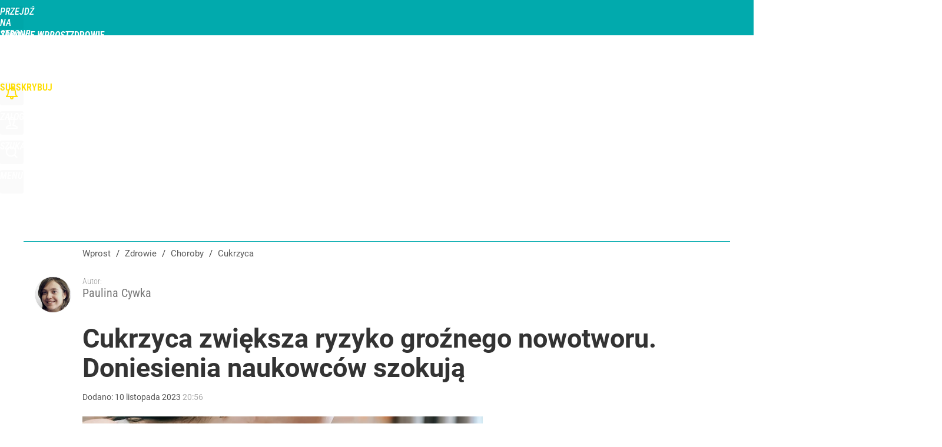

--- FILE ---
content_type: text/html; charset=UTF-8
request_url: https://zdrowie.wprost.pl/choroby/cukrzyca/11475719/cukrzyca-zwieksza-ryzyko-powaznego-nowotworu-doniesienia-naukowcow-szokuja.html
body_size: 24266
content:
<!DOCTYPE html> 
<html lang="pl">
<head>
<title>Cukrzyca zwiększa ryzyko poważnego nowotworu. Doniesienia naukowców szokują – Zdrowie Wprost</title>
<link rel="amphtml" href="https://zdrowie.wprost.pl/amp/11475719/cukrzyca-zwieksza-ryzyko-powaznego-nowotworu-doniesienia-naukowcow-szokuja.html">
<link rel="canonical" href="https://zdrowie.wprost.pl/choroby/cukrzyca/11475719/cukrzyca-zwieksza-ryzyko-powaznego-nowotworu-doniesienia-naukowcow-szokuja.html" type="text/html">
<meta charset="utf-8">
<meta name="description" content="Cukrzyca niesie za sobą ryzyko rozwoju wielu powikłań. Badania przeprowadzone przez kanadyjskich naukowców dowodzą, że wysokie stężenie glukozy we krwi sprzyja występowaniu jednego z najbardziej agresywnych nowotworów. To pierwsza próba tak dokładnego wyjaśnienia zależności między tymi cukrzycą a rakiem trzustki. Wnioski naukowców szokują.">
<meta name="keywords" content="cukrzyca, rak trzustki, Paulina Cywka, Cukrzyca, Choroby nowotworowe, Doniesienia naukowe, zdrowie,wprost">
<meta name="robots" content="index,follow,max-image-preview:large">
<meta name="viewport" content="width=device-width, initial-scale=1, minimum-scale=1, user-scalable=yes">
<script>const cmp_provider='consentmanager';!function(){let n=location.hostname.split("."),o=2==n.length?n.slice(-2).join("."):location.hostname;["CookieConsent","euconsent-v2","addtl_consent","noniabvendorconsent","_cmpRepromptHash","gbc_consent","IABGPP_HDR_GppString"].forEach((function(n){document.cookie=n+"=;Max-Age=-99999999;path=/;domain=."+o,document.cookie=n+"=;Max-Age=-99999999;path=/;domain=."+o}))}();</script>
<script>if(!("gdprAppliesGlobally" in window)){window.gdprAppliesGlobally=true}if(!("cmp_id" in window)||window.cmp_id<1){window.cmp_id=0}if(!("cmp_cdid" in window)){window.cmp_cdid="790b202122a02"}if(!("cmp_params" in window)){window.cmp_params=""}if(!("cmp_host" in window)){window.cmp_host="a.delivery.consentmanager.net"}if(!("cmp_cdn" in window)){window.cmp_cdn="cdn.consentmanager.net"}if(!("cmp_proto" in window)){window.cmp_proto="https:"}if(!("cmp_codesrc" in window)){window.cmp_codesrc="0"}window.cmp_getsupportedLangs=function(){var b=["DE","EN","FR","IT","NO","DA","FI","ES","PT","RO","BG","ET","EL","GA","HR","LV","LT","MT","NL","PL","SV","SK","SL","CS","HU","RU","SR","ZH","TR","UK","AR","BS","JA","CY"];if("cmp_customlanguages" in window){for(var a=0;a<window.cmp_customlanguages.length;a++){b.push(window.cmp_customlanguages[a].l.toUpperCase())}}return b};window.cmp_getRTLLangs=function(){var a=["AR"];if("cmp_customlanguages" in window){for(var b=0;b<window.cmp_customlanguages.length;b++){if("r" in window.cmp_customlanguages[b]&&window.cmp_customlanguages[b].r){a.push(window.cmp_customlanguages[b].l)}}}return a};window.cmp_getlang=function(a){if(typeof(a)!="boolean"){a=true}if(a&&typeof(cmp_getlang.usedlang)=="string"&&cmp_getlang.usedlang!==""){return cmp_getlang.usedlang}return window.cmp_getlangs()[0]};window.cmp_extractlang=function(a){if(a.indexOf("cmplang=")!=-1){a=a.substr(a.indexOf("cmplang=")+8,2).toUpperCase();if(a.indexOf("&")!=-1){a=a.substr(0,a.indexOf("&"))}}else{a=""}return a};window.cmp_getlangs=function(){var h=window.cmp_getsupportedLangs();var g=[];var a=location.hash;var f=location.search;var e="cmp_params" in window?window.cmp_params:"";if(cmp_extractlang(a)!=""){g.push(cmp_extractlang(a))}else{if(cmp_extractlang(f)!=""){g.push(cmp_extractlang(f))}else{if(cmp_extractlang(e)!=""){g.push(cmp_extractlang(e))}else{if("cmp_setlang" in window&&window.cmp_setlang!=""){g.push(window.cmp_setlang.toUpperCase())}else{if("cmp_langdetect" in window&&window.cmp_langdetect==1){g.push(window.cmp_getPageLang())}else{g=window.cmp_getBrowserLangs()}}}}}var c=[];for(var d=0;d<g.length;d++){var b=g[d].toUpperCase();if(b.length<2){continue}if(h.indexOf(b)!=-1){c.push(b)}else{if(b.indexOf("-")!=-1){b=b.substr(0,2)}if(h.indexOf(b)!=-1){c.push(b)}}}if(c.length==0&&typeof(cmp_getlang.defaultlang)=="string"&&cmp_getlang.defaultlang!==""){return[cmp_getlang.defaultlang.toUpperCase()]}else{return c.length>0?c:["EN"]}};window.cmp_getPageLangs=function(){var a=window.cmp_getXMLLang();if(a!=""){a=[a.toUpperCase()]}else{a=[]}a=a.concat(window.cmp_getLangsFromURL());return a.length>0?a:["EN"]};window.cmp_getPageLang=function(){var a=window.cmp_getPageLangs();return a.length>0?a[0]:""};window.cmp_getLangsFromURL=function(){var c=window.cmp_getsupportedLangs();var b=location;var m="toUpperCase";var g=b.hostname[m]()+".";var a="/"+b.pathname[m]()+"/";a=a.split("_").join("-");a=a.split("//").join("/");a=a.split("//").join("/");var f=[];for(var e=0;e<c.length;e++){var j=a.substring(0,c[e].length+2);if(g.substring(0,c[e].length+1)==c[e]+"."){f.push(c[e][m]())}else{if(c[e].length==5){var k=c[e].substring(3,5)+"-"+c[e].substring(0,2);if(g.substring(0,k.length+1)==k+"."){f.push(c[e][m]())}}else{if(j=="/"+c[e]+"/"||j=="/"+c[e]+"-"){f.push(c[e][m]())}else{if(j=="/"+c[e].replace("-","/")+"/"||j=="/"+c[e].replace("-","/")+"/"){f.push(c[e][m]())}else{if(c[e].length==5){var k=c[e].substring(3,5)+"-"+c[e].substring(0,2);var h=a.substring(0,k.length+1);if(h=="/"+k+"/"||h=="/"+k.replace("-","/")+"/"){f.push(c[e][m]())}}}}}}}return f};window.cmp_getXMLLang=function(){var c=document.getElementsByTagName("html");if(c.length>0){c=c[0]}else{c=document.documentElement}if(c&&c.getAttribute){var a=c.getAttribute("xml:lang");if(typeof(a)!="string"||a==""){a=c.getAttribute("lang")}if(typeof(a)=="string"&&a!=""){a=a.split("_").join("-").toUpperCase();var b=window.cmp_getsupportedLangs();return b.indexOf(a)!=-1||b.indexOf(a.substr(0,2))!=-1?a:""}else{return""}}};window.cmp_getBrowserLangs=function(){var c="languages" in navigator?navigator.languages:[];var b=[];if(c.length>0){for(var a=0;a<c.length;a++){b.push(c[a])}}if("language" in navigator){b.push(navigator.language)}if("userLanguage" in navigator){b.push(navigator.userLanguage)}return b};(function(){var C=document;var D=C.getElementsByTagName;var o=window;var t="";var h="";var k="";var F=function(e){var i="cmp_"+e;e="cmp"+e+"=";var d="";var l=e.length;var K=location;var L=K.hash;var w=K.search;var u=L.indexOf(e);var J=w.indexOf(e);if(u!=-1){d=L.substring(u+l,9999)}else{if(J!=-1){d=w.substring(J+l,9999)}else{return i in o&&typeof(o[i])!=="function"?o[i]:""}}var I=d.indexOf("&");if(I!=-1){d=d.substring(0,I)}return d};var j=F("lang");if(j!=""){t=j;k=t}else{if("cmp_getlang" in o){t=o.cmp_getlang().toLowerCase();h=o.cmp_getlangs().slice(0,3).join("_");k=o.cmp_getPageLangs().slice(0,3).join("_");if("cmp_customlanguages" in o){var m=o.cmp_customlanguages;for(var y=0;y<m.length;y++){var a=m[y].l.toLowerCase();if(a==t){t="en"}}}}}var q=("cmp_proto" in o)?o.cmp_proto:"https:";if(q!="http:"&&q!="https:"){q="https:"}var n=("cmp_ref" in o)?o.cmp_ref:location.href;if(n.length>300){n=n.substring(0,300)}var A=function(d){var M=C.createElement("script");M.setAttribute("data-cmp-ab","1");M.type="text/javascript";M.async=true;M.src=d;var L=["body","div","span","script","head"];var w="currentScript";var J="parentElement";var l="appendChild";var K="body";if(C[w]&&C[w][J]){C[w][J][l](M)}else{if(C[K]){C[K][l](M)}else{for(var u=0;u<L.length;u++){var I=D(L[u]);if(I.length>0){I[0][l](M);break}}}}};var b=F("design");var c=F("regulationkey");var z=F("gppkey");var s=F("att");var f=o.encodeURIComponent;var g;try{g=C.cookie.length>0}catch(B){g=false}var x=F("darkmode");if(x=="0"){x=0}else{if(x=="1"){x=1}else{try{if("matchMedia" in window&&window.matchMedia){var H=window.matchMedia("(prefers-color-scheme: dark)");if("matches" in H&&H.matches){x=1}}}catch(B){x=0}}}var p=q+"//"+o.cmp_host+"/delivery/cmp.php?";p+=("cmp_id" in o&&o.cmp_id>0?"id="+o.cmp_id:"")+("cmp_cdid" in o?"&cdid="+o.cmp_cdid:"")+"&h="+f(n);p+=(b!=""?"&cmpdesign="+f(b):"")+(c!=""?"&cmpregulationkey="+f(c):"")+(z!=""?"&cmpgppkey="+f(z):"");p+=(s!=""?"&cmpatt="+f(s):"")+("cmp_params" in o?"&"+o.cmp_params:"")+(g?"&__cmpfcc=1":"");p+=(x>0?"&cmpdarkmode=1":"");A(p+"&l="+f(t)+"&ls="+f(h)+"&lp="+f(k)+"&o="+(new Date()).getTime());if(!("cmp_quickstub" in window)){var r="js";var v=F("debugunminimized")!=""?"":".min";if(F("debugcoverage")=="1"){r="instrumented";v=""}if(F("debugtest")=="1"){r="jstests";v=""}var G=new Date();var E=G.getFullYear()+"-"+(G.getMonth()+1)+"-"+G.getDate();A(q+"//"+o.cmp_cdn+"/delivery/"+r+"/cmp_final"+v+".js?t="+E)}})();window.cmp_rc=function(c,b){var l;try{l=document.cookie}catch(h){l=""}var j="";var f=0;var g=false;while(l!=""&&f<100){f++;while(l.substr(0,1)==" "){l=l.substr(1,l.length)}var k=l.substring(0,l.indexOf("="));if(l.indexOf(";")!=-1){var m=l.substring(l.indexOf("=")+1,l.indexOf(";"))}else{var m=l.substr(l.indexOf("=")+1,l.length)}if(c==k){j=m;g=true}var d=l.indexOf(";")+1;if(d==0){d=l.length}l=l.substring(d,l.length)}if(!g&&typeof(b)=="string"){j=b}return(j)};window.cmp_stub=function(){var a=arguments;__cmp.a=__cmp.a||[];if(!a.length){return __cmp.a}else{if(a[0]==="ping"){if(a[1]===2){a[2]({gdprApplies:gdprAppliesGlobally,cmpLoaded:false,cmpStatus:"stub",displayStatus:"hidden",apiVersion:"2.2",cmpId:31},true)}else{a[2](false,true)}}else{if(a[0]==="getTCData"){__cmp.a.push([].slice.apply(a))}else{if(a[0]==="addEventListener"||a[0]==="removeEventListener"){__cmp.a.push([].slice.apply(a))}else{if(a.length==4&&a[3]===false){a[2]({},false)}else{__cmp.a.push([].slice.apply(a))}}}}}};window.cmp_dsastub=function(){var a=arguments;a[0]="dsa."+a[0];window.cmp_gppstub(a)};window.cmp_gppstub=function(){var c=arguments;__gpp.q=__gpp.q||[];if(!c.length){return __gpp.q}var h=c[0];var g=c.length>1?c[1]:null;var f=c.length>2?c[2]:null;var a=null;var j=false;if(h==="ping"){a=window.cmp_gpp_ping();j=true}else{if(h==="addEventListener"){__gpp.e=__gpp.e||[];if(!("lastId" in __gpp)){__gpp.lastId=0}__gpp.lastId++;var d=__gpp.lastId;__gpp.e.push({id:d,callback:g});a={eventName:"listenerRegistered",listenerId:d,data:true,pingData:window.cmp_gpp_ping()};j=true}else{if(h==="removeEventListener"){__gpp.e=__gpp.e||[];a=false;for(var e=0;e<__gpp.e.length;e++){if(__gpp.e[e].id==f){__gpp.e[e].splice(e,1);a=true;break}}j=true}else{__gpp.q.push([].slice.apply(c))}}}if(a!==null&&typeof(g)==="function"){g(a,j)}};window.cmp_gpp_ping=function(){return{gppVersion:"1.1",cmpStatus:"stub",cmpDisplayStatus:"hidden",signalStatus:"not ready",supportedAPIs:["2:tcfeuv2","5:tcfcav1","7:usnat","8:usca","9:usva","10:usco","11:usut","12:usct","13:usfl","14:usmt","15:usor","16:ustx","17:usde","18:usia","19:usne","20:usnh","21:usnj","22:ustn"],cmpId:31,sectionList:[],applicableSections:[0],gppString:"",parsedSections:{}}};window.cmp_addFrame=function(b){if(!window.frames[b]){if(document.body){var a=document.createElement("iframe");a.style.cssText="display:none";if("cmp_cdn" in window&&"cmp_ultrablocking" in window&&window.cmp_ultrablocking>0){a.src="//"+window.cmp_cdn+"/delivery/empty.html"}a.name=b;a.setAttribute("title","Intentionally hidden, please ignore");a.setAttribute("role","none");a.setAttribute("tabindex","-1");document.body.appendChild(a)}else{window.setTimeout(window.cmp_addFrame,10,b)}}};window.cmp_msghandler=function(d){var a=typeof d.data==="string";try{var c=a?JSON.parse(d.data):d.data}catch(f){var c=null}if(typeof(c)==="object"&&c!==null&&"__cmpCall" in c){var b=c.__cmpCall;window.__cmp(b.command,b.parameter,function(h,g){var e={__cmpReturn:{returnValue:h,success:g,callId:b.callId}};d.source.postMessage(a?JSON.stringify(e):e,"*")})}if(typeof(c)==="object"&&c!==null&&"__tcfapiCall" in c){var b=c.__tcfapiCall;window.__tcfapi(b.command,b.version,function(h,g){var e={__tcfapiReturn:{returnValue:h,success:g,callId:b.callId}};d.source.postMessage(a?JSON.stringify(e):e,"*")},b.parameter)}if(typeof(c)==="object"&&c!==null&&"__gppCall" in c){var b=c.__gppCall;window.__gpp(b.command,function(h,g){var e={__gppReturn:{returnValue:h,success:g,callId:b.callId}};d.source.postMessage(a?JSON.stringify(e):e,"*")},"parameter" in b?b.parameter:null,"version" in b?b.version:1)}if(typeof(c)==="object"&&c!==null&&"__dsaCall" in c){var b=c.__dsaCall;window.__dsa(b.command,function(h,g){var e={__dsaReturn:{returnValue:h,success:g,callId:b.callId}};d.source.postMessage(a?JSON.stringify(e):e,"*")},"parameter" in b?b.parameter:null,"version" in b?b.version:1)}};window.cmp_setStub=function(a){if(!(a in window)||(typeof(window[a])!=="function"&&typeof(window[a])!=="object"&&(typeof(window[a])==="undefined"||window[a]!==null))){window[a]=window.cmp_stub;window[a].msgHandler=window.cmp_msghandler;window.addEventListener("message",window.cmp_msghandler,false)}};window.cmp_setGppStub=function(a){if(!(a in window)||(typeof(window[a])!=="function"&&typeof(window[a])!=="object"&&(typeof(window[a])==="undefined"||window[a]!==null))){window[a]=window.cmp_gppstub;window[a].msgHandler=window.cmp_msghandler;window.addEventListener("message",window.cmp_msghandler,false)}};if(!("cmp_noiframepixel" in window)){window.cmp_addFrame("__cmpLocator")}if((!("cmp_disabletcf" in window)||!window.cmp_disabletcf)&&!("cmp_noiframepixel" in window)){window.cmp_addFrame("__tcfapiLocator")}if((!("cmp_disablegpp" in window)||!window.cmp_disablegpp)&&!("cmp_noiframepixel" in window)){window.cmp_addFrame("__gppLocator")}if((!("cmp_disabledsa" in window)||!window.cmp_disabledsa)&&!("cmp_noiframepixel" in window)){window.cmp_addFrame("__dsaLocator")}window.cmp_setStub("__cmp");if(!("cmp_disabletcf" in window)||!window.cmp_disabletcf){window.cmp_setStub("__tcfapi")}if(!("cmp_disablegpp" in window)||!window.cmp_disablegpp){window.cmp_setGppStub("__gpp")}if(!("cmp_disabledsa" in window)||!window.cmp_disabledsa){window.cmp_setGppStub("__dsa")};</script>
<meta name="theme-color" content="#01AAAD">
<meta name="application-name" content="Zdrowie Wprost">
<meta name="msapplication-tooltip" content="Zdrowie Wprost">
<meta name="msapplication-TileColor" content="#01AAAD">
<meta name="msapplication-wide310x150logo" content="https://zdrowie.wprost.pl/wprost/_i/icons/wprost-favicon-04-310x150.png">
<meta name="msapplication-square70x70logo" content="https://zdrowie.wprost.pl/wprost/_i/icons/wprost-favicon-04-70x70.png">
<meta name="msapplication-square150x150logo" content="https://zdrowie.wprost.pl/wprost/_i/icons/wprost-favicon-04-150x150.png">
<meta name="msapplication-square310x310logo" content="https://zdrowie.wprost.pl/wprost/_i/icons/wprost-favicon-04-310x310.png">
<meta name="HandheldFriendly" content="true">
<meta name="apple-mobile-web-app-capable" content="true">
<meta name="apple-mobile-web-app-status-bar-style" content="black">
<meta name="DC.title" content="Cukrzyca zwiększa ryzyko groźnego nowotworu. Doniesienia naukowców szokują">
<meta name="DC.subject" content="Zdrowie Wprost">
<meta name="DC.description" content="Cukrzyca niesie za sobą ryzyko rozwoju wielu powikłań. Badania przeprowadzone przez kanadyjskich naukowców dowodzą, że wysokie stężenie glukozy we krwi sprzyja występowaniu jednego z najbardziej agresywnych nowotworów. To pierwsza próba tak dokładnego wyjaśnienia zależności między tymi cukrzycą a rakiem trzustki. Wnioski naukowców szokują.">
<meta name="DC.identifier" content="https://zdrowie.wprost.pl/11475719">
<meta name="DC.date" content="2023-11-10">
<meta name="DC.type" content="Text">
<meta name="DC.creator" content="Paulina Cywka">
<meta name="DC.publisher" content="Paulina Cywka">
<meta name="twitter:card" content="summary_large_image">
<meta name="twitter:site" content="@WprostZdrowie">
<meta name="twitter:url" content="https://zdrowie.wprost.pl/choroby/cukrzyca/11475719/cukrzyca-zwieksza-ryzyko-powaznego-nowotworu-doniesienia-naukowcow-szokuja.html">
<meta name="twitter:title" content="Cukrzyca zwiększa ryzyko groźnego nowotworu. Doniesienia naukowców szokują">
<meta name="twitter:description" content="Cukrzyca niesie za sobą ryzyko rozwoju wielu powikłań. Badania przeprowadzone przez kanadyjskich naukowców dowodzą, że wysokie stężenie glukozy we krwi sprzyja występowaniu jednego z najbardziej agresywnych nowotworów. To pierwsza próba tak dokładnego wyjaśnienia zależności między tymi cukrzycą a rakiem trzustki. Wnioski naukowców szokują.">
<meta name="twitter:image" content="https://img.wprost.pl/img/cukrzyca-zwieksza-ryzyko-groznego-nowotworu-doniesienia-naukowcow-szokuja/d1/ec/555afd9182b026e1b91f1fd3ff1e.webp">
<meta name="twitter:image:alt" content="cukrzyca-zwieksza-ryzyko-groznego-nowotworu-doniesienia-naukowcow-szokuja">
<meta property="article:published_time" content="2023-11-10T20:56:00+01:00">
<meta property="article:modified_time" content="2023-11-10T20:56:00+01:00">
<meta property="article:publisher" content="https://www.facebook.com/zdrowiewprost/">
<meta property="og:title" content="Cukrzyca zwiększa ryzyko groźnego nowotworu. Doniesienia naukowców szokują">
<meta property="og:description" content="Cukrzyca niesie za sobą ryzyko rozwoju wielu powikłań. Badania przeprowadzone przez kanadyjskich naukowców dowodzą, że wysokie stężenie glukozy we krwi sprzyja występowaniu jednego z najbardziej agresywnych nowotworów. To pierwsza próba tak dokładnego wyjaśnienia zależności między tymi cukrzycą a rakiem trzustki. Wnioski naukowców szokują.">
<meta property="og:url" content="https://zdrowie.wprost.pl/choroby/cukrzyca/11475719/cukrzyca-zwieksza-ryzyko-powaznego-nowotworu-doniesienia-naukowcow-szokuja.html">
<meta property="og:image" content="https://img.wprost.pl/img/cukrzyca-zwieksza-ryzyko-groznego-nowotworu-doniesienia-naukowcow-szokuja/d1/ec/555afd9182b026e1b91f1fd3ff1e.webp">
<meta property="og:type" content="article">
<meta property="og:site_name" content="Zdrowie Wprost">
<meta property="og:locale" content="pl_PL">
<meta property="og:image:alt" content="cukrzyca-zwieksza-ryzyko-groznego-nowotworu-doniesienia-naukowcow-szokuja">
<meta property="og:updated_time" content="2023-11-10T20:56:00+01:00">
<meta property="fb:app_id" content="1585785492147208">
<link rel="dns-prefetch" href="//img.wprost.pl">
<link rel="dns-prefetch" href="//info.wprost.pl">
<link rel="dns-prefetch" href="//embed.wprost.pl">
<link rel="dns-prefetch" href="//cdnjs.cloudflare.com"> 
<link rel="dns-prefetch" href="//fonts.gstatic.com">
<link rel="dns-prefetch" href="//use.typekit.net">
<link rel="dns-prefetch" href="//www.youtube.com">  
<link rel="dns-prefetch" href="//www.google.com">
<link rel="dns-prefetch" href="//gapl.hit.gemius.pl">
<link rel="dns-prefetch" href="//s.hit.gemius.pl">
<link rel="dns-prefetch" href="//www.googletagmanager.com">
<link rel="dns-prefetch" href="//www.google-analytics.com">
<link rel="dns-prefetch" href="//www.googletagservices.com">
<link rel="dns-prefetch" href="//region1.analytics.google.com">
<link rel="dns-prefetch" href="//cdn.id5-sync.com">
<link rel="dns-prefetch" href="//cdn.prod.uidapi.com">
<link rel="dns-prefetch" href="//securepubads.g.doubleclick.net">
<link rel="dns-prefetch" href="//stats.g.doubleclick.net">
<link rel="dns-prefetch" href="//cm.g.doubleclick.net">
<link rel="dns-prefetch" href="//pagead2.googlesyndication.com">
<link rel="dns-prefetch" href="//tpc.googlesyndication.com">
<link rel="dns-prefetch" href="//cmp.inmobi.com">
<link rel="dns-prefetch" href="//cmp.optad360.io">
<link rel="dns-prefetch" href="//get.optad360.io">
<link rel="dns-prefetch" href="//static.criteo.net">
<link rel="dns-prefetch" href="//www.statsforads.com">	
<link rel="dns-prefetch" href="//optad360.mgr.consensu.org">
<link rel="dns-prefetch" href="//video.onnetwork.tv">	
<link rel="dns-prefetch" href="//invstatic101.creativecdn.com">
<link rel="dns-prefetch" href="//api.deep.bi">
<link rel="dns-prefetch" href="//scoring.deep.bi"> 
<link rel="dns-prefetch" href="//an.facebook.com">
<link rel="dns-prefetch" href="//www.facebook.com">
<link rel="dns-prefetch" href="//connect.facebook.net">
<link rel="dns-prefetch" href="//staticxx.facebook.com">
<link rel="dns-prefetch" href="//cdn.pushpushgo.com">
<link rel="dns-prefetch" href="//s-eu-1.pushpushgo.com">
<link rel="preload" href="https://img.wprost.pl/_fonts/Roboto/KFOmCnqEu92Fr1Mu4mxK.woff2" as="font" type="font/woff2" crossorigin="anonymous">
<link rel="preload" href="https://img.wprost.pl/_fonts/Roboto/KFOmCnqEu92Fr1Mu7GxKOzY.woff2" as="font" type="font/woff2" crossorigin="anonymous">
<link rel="preload" href="https://img.wprost.pl/_fonts/Roboto/KFOlCnqEu92Fr1MmEU9fBBc4.woff2" as="font" type="font/woff2" crossorigin="anonymous">
<link rel="preload" href="https://img.wprost.pl/_fonts/Roboto/KFOlCnqEu92Fr1MmEU9fChc4EsA.woff2" as="font" type="font/woff2" crossorigin="anonymous">
<link rel="preload" href="https://img.wprost.pl/_fonts/Roboto/KFOlCnqEu92Fr1MmWUlfBBc4.woff2" as="font" type="font/woff2" crossorigin="anonymous">
<link rel="preload" href="https://img.wprost.pl/_fonts/Roboto/KFOlCnqEu92Fr1MmWUlfChc4EsA.woff2" as="font" type="font/woff2" crossorigin="anonymous">
<link rel="preload" href="https://img.wprost.pl/_fonts/RobotoCondensed/ieVl2ZhZI2eCN5jzbjEETS9weq8-19K7DQ.woff2" as="font" type="font/woff2" crossorigin="anonymous">
<link rel="preload" href="https://img.wprost.pl/_fonts/RobotoCondensed/ieVl2ZhZI2eCN5jzbjEETS9weq8-19y7DRs5.woff2" as="font" type="font/woff2" crossorigin="anonymous">
<link rel="icon" href="https://zdrowie.wprost.pl/wprost/_i/icons/wprost-favicon-04-128x128.png" sizes="128x128">
<link rel="icon" href="https://zdrowie.wprost.pl/wprost/_i/icons/wprost-favicon-04-192x192.png" sizes="192x192">
<link rel="apple-touch-icon" href="https://zdrowie.wprost.pl/wprost/_i/icons/wprost-favicon-04-57x57.png" sizes="57x57">
<link rel="apple-touch-icon" href="https://zdrowie.wprost.pl/wprost/_i/icons/wprost-favicon-04-60x60.png" sizes="60x60">
<link rel="apple-touch-icon" href="https://zdrowie.wprost.pl/wprost/_i/icons/wprost-favicon-04-72x72.png" sizes="72x72">
<link rel="apple-touch-icon" href="https://zdrowie.wprost.pl/wprost/_i/icons/wprost-favicon-04-76x76.png" sizes="76x76">
<link rel="apple-touch-icon" href="https://zdrowie.wprost.pl/wprost/_i/icons/wprost-favicon-04-114x114.png" sizes="114x114">
<link rel="apple-touch-icon" href="https://zdrowie.wprost.pl/wprost/_i/icons/wprost-favicon-04-120x120.png" sizes="120x120">
<link rel="apple-touch-icon" href="https://zdrowie.wprost.pl/wprost/_i/icons/wprost-favicon-04-144x144.png" sizes="144x144">
<link rel="apple-touch-icon" href="https://zdrowie.wprost.pl/wprost/_i/icons/wprost-favicon-04-152x152.png" sizes="152x152">
<link rel="apple-touch-icon" href="https://zdrowie.wprost.pl/wprost/_i/icons/wprost-favicon-04-180x180.png" sizes="180x180">
<link rel="apple-touch-icon" href="https://zdrowie.wprost.pl/wprost/_i/icons/wprost-favicon-04-192x192.png" sizes="192x192">
<link rel="manifest" href="https://zdrowie.wprost.pl/manifest">
<link rel="search" href="https://zdrowie.wprost.pl/search" title="Wyszukaj na Zdrowie Wprost" type="application/opensearchdescription+xml">
<link rel="alternate" href="https://zdrowie.wprost.pl/rss" title="Zdrowie Wprost" type="application/rss+xml">
<link rel="alternate" href="https://zdrowie.wprost.pl/rss/profilaktyka-i-leczenie" title="Profilaktyka i leczenie" type="application/rss+xml">
<link rel="alternate" href="https://zdrowie.wprost.pl/rss/choroby" title="Choroby" type="application/rss+xml">
<link rel="alternate" href="https://zdrowie.wprost.pl/rss/objawy" title="Objawy" type="application/rss+xml">
<link rel="alternate" href="https://zdrowie.wprost.pl/rss/dziecko" title="Ciąża i dziecko" type="application/rss+xml">
<link rel="alternate" href="https://zdrowie.wprost.pl/rss/psychologia" title="Psychologia" type="application/rss+xml">
<link rel="alternate" href="https://zdrowie.wprost.pl/rss/uroda" title="Uroda" type="application/rss+xml">
<link rel="alternate" href="https://zdrowie.wprost.pl/rss/seks" title="Seks" type="application/rss+xml">
<link rel="alternate" href="https://zdrowie.wprost.pl/rss/strefa-pacjenta" title="Strefa Pacjenta" type="application/rss+xml">
<link rel="alternate" href="https://zdrowie.wprost.pl/rss/opinie-i-wywiady" title="Opinie i wywiady" type="application/rss+xml">
<link rel="preload" imagesrcset="https://img.wprost.pl/img/cukrzyca-zwieksza-ryzyko-groznego-nowotworu-doniesienia-naukowcow-szokuja/e2/ab/36c2a981b949f28ce9d4bcb94404.webp ,https://img.wprost.pl/img/cukrzyca-zwieksza-ryzyko-groznego-nowotworu-doniesienia-naukowcow-szokuja/b4/ee/98b7fd0bd487b295d6a094a3e06f.webp 1.5x ,https://img.wprost.pl/img/cukrzyca-zwieksza-ryzyko-groznego-nowotworu-doniesienia-naukowcow-szokuja/2e/2a/385876fb87e6573a275f1c059075.webp 2x" as="image" media="(min-width: 1195px)">
<link rel="preload" imagesrcset="https://img.wprost.pl/img/cukrzyca-zwieksza-ryzyko-groznego-nowotworu-doniesienia-naukowcow-szokuja/b5/09/96ab990ebdac6bec049552188027.webp, https://img.wprost.pl/img/cukrzyca-zwieksza-ryzyko-groznego-nowotworu-doniesienia-naukowcow-szokuja/b4/ee/98b7fd0bd487b295d6a094a3e06f.webp 1.5x, https://img.wprost.pl/img/cukrzyca-zwieksza-ryzyko-groznego-nowotworu-doniesienia-naukowcow-szokuja/2e/2a/385876fb87e6573a275f1c059075.webp 2x" as="image" media="(min-width: 480px) and (max-width: 1194px)">
<link rel="preload" imagesrcset="https://img.wprost.pl/img/cukrzyca-zwieksza-ryzyko-groznego-nowotworu-doniesienia-naukowcow-szokuja/31/68/0dfb1fed62bd1cdfd84100ccbe7e.webp, https://img.wprost.pl/img/cukrzyca-zwieksza-ryzyko-groznego-nowotworu-doniesienia-naukowcow-szokuja/70/a0/2a7e5a78869e39f97fc927d8f61e.webp 1.5x, https://img.wprost.pl/img/cukrzyca-zwieksza-ryzyko-groznego-nowotworu-doniesienia-naukowcow-szokuja/78/87/1393b2fc05efe8dc3507dac60b1f.webp 2x" as="image" media="(max-width: 480px)">
<link rel="shortlink" href="https://zdrowie.wprost.pl/11475719" type="text/html">
<link rel="shortcut icon" href="/wprost/_i/icons/wprost-favicon-04.ico" type="image/x-icon">
<link rel="icon" href="/wprost/_i/icons/wprost-favicon-04-64x64.png" type="image/png">
<link rel="preconnect" href="https://api.deep.bi">
<link rel="preconnect" href="https://scoring.deep.bi">
<link rel="preload" href="https://securepubads.g.doubleclick.net/tag/js/gpt.js" as="script">
<link rel="stylesheet" type="text/css" media="screen" href="https://img.wprost.pl/_static/Roboto-RobotoCondensed-298f259966d6a10987d9a4dab1f1b12b-content.css">
<link rel="preload" type="text/css" media="screen" href="https://img.wprost.pl/_static/Roboto-RobotoCondensed-298f259966d6a10987d9a4dab1f1b12b-content.css" as="style">
<link rel="stylesheet" type="text/css" media="screen" href="https://img.wprost.pl/_static/many-files-9baeceaf30b6f1eca0544df37c9b8d8c-e98768b418fd80404931ee8c747e662a-content.css">
<link rel="preload" type="text/css" media="screen" href="https://img.wprost.pl/_static/many-files-9baeceaf30b6f1eca0544df37c9b8d8c-e98768b418fd80404931ee8c747e662a-content.css" as="style">
<link rel="stylesheet" type="text/css" media="screen" href="https://img.wprost.pl/_static/ads-define-layout-zdrowie-32b5f8777c5dc0f7a3c29646bd16beb8-content.css">
<link rel="preload" type="text/css" media="screen" href="https://img.wprost.pl/_static/ads-define-layout-zdrowie-32b5f8777c5dc0f7a3c29646bd16beb8-content.css" as="style"><script src="https://securepubads.g.doubleclick.net/tag/js/gpt.js" async 
        class="cmplazyload" 
        data-cmp-vendor="1498" 
        data-cmp-src="https://securepubads.g.doubleclick.net/tag/js/gpt.js"></script>
<script>	
  var googletag = googletag || {};
  googletag.cmd = googletag.cmd || [];
</script>
<script>
  googletag.cmd.push(function() {
    googletag.pubads().enableSingleRequest();
    googletag.pubads().setTargeting('Wprost_sekcja', 'zdrowie');
    //// googletag.enableServices();
  });
</script>
<!-- Global site tag (gtag.js) - Google Analytics -->
<script async src="https://www.googletagmanager.com/gtag/js?id=G-76JW1KVZM8"></script>
<script>
  GA_TRACKING_ID = 'G-76JW1KVZM8';
  window.dataLayer = window.dataLayer || [];
  function gtag(){dataLayer.push(arguments);}
  gtag('js', new Date());
  gtag('config', GA_TRACKING_ID);
</script>
<!-- (C)2000-2024 Gemius SA - gemiusPrism -->
<script>
var pp_gemius_identifier = 'zPnq72tE.39cXpoLg9LIEuVzj33RBg9oeUTB6QWLX1..X7';
function gemius_pending(i) { window[i] = window[i] || function() {var x = window[i+'_pdata'] = window[i+'_pdata'] || []; x[x.length]=Array.prototype.slice.call(arguments, 0);};};
(function(cmds) { var c; while(c = cmds.pop()) gemius_pending(c)})(['gemius_cmd', 'gemius_hit', 'gemius_event', 'gemius_init', 'pp_gemius_hit', 'pp_gemius_event', 'pp_gemius_init']);
window.pp_gemius_cmd = window.pp_gemius_cmd || window.gemius_cmd;
(function(d,t) {try {var gt=d.createElement(t),s=d.getElementsByTagName(t)[0],l='http'+((location.protocol=='https:')?'s':''); gt.setAttribute('async','async');
gt.setAttribute('defer','defer'); gt.src=l+'://advice.hit.gemius.pl/xgemius.min.js'; s.parentNode.insertBefore(gt,s);} catch (e) {}})(document,'script');
</script>
<script>
window.deep = false;
/* Deep Tracker (c) v3.0.16 */
"use strict";!function(){for(var t,e;!(t=window.document.getElementsByTagName("head")[0]);)window.document.getElementsByTagName("html")[0].appendChild(window.document.createElement("head"));"function"!=typeof window.document.querySelectorAll&&((e=window.document.createElement("script")).type="text/javascript",e.charset="utf-8",e.setAttribute("crossorigin","anonymous"),e.async=!0,e.src=(window.document.location.protocol||"http:")+"//api.deep.bi/v3/sizzle.js",t.appendChild(e)),(e=window.document.createElement("script")).type="text/javascript",e.charset="utf-8",e.setAttribute("crossorigin","anonymous"),e.async=!0,e.src=(window.document.location.protocol||"http:")+"//api.deep.bi/v3/init.js",t.appendChild(e)}();
</script>
<script>
var deep_service_ident = "wprost",
    deep_customer = ((localStorage.getItem('logged-in') == 1) ? {loggedin: true, id: localStorage.getItem('logged-id'), type: localStorage.getItem('logged-type')} : {loggedin: false})
    deep_init_content = {"wprost":{"article":{"site_name":"Zdrowie Wprost","host":"zdrowie.wprost.pl","path":"\/choroby\/cukrzyca\/11475719\/cukrzyca-zwieksza-ryzyko-powaznego-nowotworu-doniesienia-naukowcow-szokuja.html","url":"https:\/\/zdrowie.wprost.pl\/choroby\/cukrzyca\/11475719\/cukrzyca-zwieksza-ryzyko-powaznego-nowotworu-doniesienia-naukowcow-szokuja.html","id":11475719,"title":"Cukrzyca zwiększa ryzyko groźnego nowotworu. Doniesienia naukowców szokują","webtitle":"Cukrzyca zwiększa ryzyko poważnego nowotworu. Doniesienia naukowców szokują","keywords":["cukrzyca","rak trzustki"],"url_short":"https:\/\/zdrowie.wprost.pl\/11475719","url_canonical":"https:\/\/zdrowie.wprost.pl\/choroby\/cukrzyca\/11475719\/cukrzyca-zwieksza-ryzyko-powaznego-nowotworu-doniesienia-naukowcow-szokuja.html","container_path":"\/choroby\/cukrzyca\/","container_title":"Cukrzyca","sponsored":0,"evergreen":0,"copyrighted":0,"payable":0,"premium":0,"word_count":381,"has_faq":0,"has_post":0,"has_quiz":0,"has_audio":0,"has_video":0,"has_recipe":0,"has_plugin":0,"has_gallery":0,"has_questioning":0,"has_presentation":0,"has_live_relation":0,"publisher":{"name":"Paulina Cywka","id":88912},"author":["Paulina Cywka"],"categories":["Doniesienia naukowe"],"image":{"width":2600,"preview":"large"},"publication":{"date":"2023-11-10","datetime":"2023-11-10T20:56:00+01:00","ts":1699646160,"day":"Fri","month":"Nov","year":"2023"}},"host_name":"zdrowie.wprost.pl","site_name":"Zdrowie Wprost"}};
var deepInitializerListenerId = setInterval(function () {
    try {
        if (window.hasOwnProperty("deepTracker") && window.deepTracker && window.deepTracker.isInitialized()) {
            clearInterval(deepInitializerListenerId);
            window.deep = window.deepTracker.track("j7odeRmIZNFp", "Da16NqKwj2619hxwdhdGH9u1");
            window.deep.options.trackconsent = true;
            window.deep.options.dntignore = true;
            window.deep.options.media = false;
            window.deep.options.scrolldepth = false;
            window.deep.addElements([{"type": "article", "selector": "#element .element-article .article"}]);
            deep.options.scoring = {initialRequest : true}; 
            if (typeof deep_init_content == 'object')
                deep_init_content[deep_service_ident].customer = deep_customer;
            window.deep(deep_init_content); 
        }
    } catch (error) {}
});
</script>
<script type="application/ld+json">
{"@context":"https:\/\/schema.org","@type":"WebSite","@id":"https:\/\/zdrowie.wprost.pl#site","url":"https:\/\/zdrowie.wprost.pl","hasPart":{"@type":"WebPage","@id":"https:\/\/zdrowie.wprost.pl"},"name":"Zdrowie Wprost","description":"Portal z profesjonalnymi artykułami o zdrowiu, profilaktyce i badaniach medycznych. Opisy chorób, porady i opinie lekarzy. Wiadomości dla pacjentów.","keywords":"zdrowie,wprost","thumbnailUrl":"https:\/\/zdrowie.wprost.pl\/wprost\/_i\/icons\/wprost-favicon-04-64x64.png","publisher":{"@type":"Organization","name":"Wprost","url":"https:\/\/www.wprost.pl\/","logo":{"@type":"ImageObject","url":"https:\/\/www.wprost.pl\/wprost\/_i\/icons\/wprost-favicon-512x512.png","width":"512px","height":"512px"},"sameAs":["https:\/\/www.facebook.com\/zdrowiewprost\/","https:\/\/twitter.com\/WprostZdrowie","https:\/\/www.youtube.com\/user\/AWRWprost","https:\/\/news.google.com\/publications\/CAAqBwgKMKzQggswicWNAw?hl=pl&gl=PL&ceid=PL%3Apl"]},"copyrightHolder":{"@type":"Organization","name":"AWR Wprost","url":"https:\/\/www.wprost.pl\/o-awr-wprost","logo":{"@type":"ImageObject","url":"https:\/\/www.wprost.pl\/wprost\/_i\/icons\/wprost-favicon-512x512.png","width":"512px","height":"512px"}},"potentialAction":{"@type":"SearchAction","target":"https:\/\/zdrowie.wprost.pl\/wyszukaj\/{search_term_string}","query-input":"required name=search_term_string"}}
</script>
<script type="application/ld+json">
{"@context":"https:\/\/schema.org","@type":"WebPage","@id":"https:\/\/zdrowie.wprost.pl\/choroby\/cukrzyca\/11475719\/cukrzyca-zwieksza-ryzyko-powaznego-nowotworu-doniesienia-naukowcow-szokuja.html#page","url":"https:\/\/zdrowie.wprost.pl\/choroby\/cukrzyca\/11475719\/cukrzyca-zwieksza-ryzyko-powaznego-nowotworu-doniesienia-naukowcow-szokuja.html","isPartOf":{"@type":"WebSite","@id":"https:\/\/zdrowie.wprost.pl#site"},"name":"Cukrzyca zwiększa ryzyko groźnego nowotworu. Doniesienia naukowców szokują","keywords":"Cukrzyca","thumbnailUrl":"https:\/\/zdrowie.wprost.pl\/wprost\/_i\/icons\/wprost-favicon-04-64x64.png","publisher":{"@type":"Organization","name":"Wprost","url":"https:\/\/www.wprost.pl\/","logo":{"@type":"ImageObject","url":"https:\/\/www.wprost.pl\/wprost\/_i\/icons\/wprost-favicon-512x512.png","width":"512px","height":"512px"}},"copyrightHolder":{"@type":"Organization","name":"AWR Wprost","url":"https:\/\/www.wprost.pl\/o-awr-wprost","logo":{"@type":"ImageObject","url":"https:\/\/www.wprost.pl\/wprost\/_i\/icons\/wprost-favicon-512x512.png","width":"512px","height":"512px"}},"speakable":{"@type":"SpeakableSpecification","xpath":["\/html\/head\/title","\/html\/head\/meta[@name='description']\/@content"]},"description":"Cukrzyca niesie za sobą ryzyko rozwoju wielu powikłań. Badania przeprowadzone przez kanadyjskich naukowców dowodzą, że wysokie stężenie glukozy we krwi sprzyja występowaniu jednego z najbardziej agresywnych nowotworów. To pierwsza próba tak dokładnego wyjaśnienia zależności między tymi cukrzycą a rakiem trzustki. Wnioski naukowców szokują."}
</script>
<script type="application/ld+json">
{"@context":"https:\/\/schema.org","@type":"BreadcrumbList","name":"Menu nawigacyjne","itemListElement":[{"@type":"ListItem","position":1,"item":"https:\/\/zdrowie.wprost.pl","name":"Zdrowie Wprost"},{"@type":"ListItem","position":2,"item":"https:\/\/zdrowie.wprost.pl\/choroby","name":"Choroby"},{"@type":"ListItem","position":3,"item":"https:\/\/zdrowie.wprost.pl\/choroby\/cukrzyca","name":"Cukrzyca"}]}
</script>
<script type="application/ld+json">
{"@context":"https:\/\/schema.org","@type":"Article","name":"Cukrzyca zwiększa ryzyko groźnego nowotworu. Doniesienia naukowców szokują","url":"https:\/\/zdrowie.wprost.pl\/choroby\/cukrzyca\/11475719\/cukrzyca-zwieksza-ryzyko-powaznego-nowotworu-doniesienia-naukowcow-szokuja.html","headline":"Cukrzyca zwiększa ryzyko poważnego nowotworu. Doniesienia naukowców szokują","alternativeHeadline":"Cukrzyca zwiększa ryzyko poważnego nowotworu. Doniesienia naukowców szokują","datePublished":"2023-11-10T20:56:00+01:00","dateModified":"2023-11-10T20:56:00+01:00","keywords":"cukrzyca, rak trzustki, Paulina Cywka, Cukrzyca, Choroby nowotworowe, Doniesienia naukowe","description":"Cukrzyca niesie za sobą ryzyko rozwoju wielu powikłań. Badania przeprowadzone przez kanadyjskich naukowców dowodzą, że wysokie stężenie glukozy we krwi sprzyja występowaniu jednego z najbardziej agresywnych nowotworów. To pierwsza próba tak dokładnego wyjaśnienia zależności między tymi cukrzycą a rakiem trzustki. Wnioski naukowców szokują.","articleBody":"Nieleczona cukrzyca sieje spustoszenie w organizmie i wpływa negatywnie na pracę wielu różnych narządów. Na liście potencjalnych powikłań znajduje się między innymi niewydolność nerek, stopa cukrzycowa, nefropatia cukrzycowa czy kwasica ketonowa. Kanadyjscy naukowcy dodali do tego wykazu jeszcze jedno bardzo poważne schorzenie. Tym razem chodzi o raka trzustki. Cukrzyca a rak trzustki Z przeprowadzonych badań wynika, że osoby znajdujące się z cukrzycą są bardziej narażone na rozwój nowotworu z uwagi na wysokie stężenie insuliny we krwi. Nadmiar tego hormonu pobudza komórki pęcherzykowe trzustki do produkcji enzymów trawiennych. W rezultacie dochodzi do rozwoju stanu zapalnego narządu i pojawienia się patologicznych komórek. Ryzyko rozwoju raka trzustki dotyczy, jak donoszą specjaliści, nie tylko diabetyków, ale również osób mierzących się z otyłością. – Oprócz szybkiego wzrostu zarówno otyłości, jak i cukrzycy typu 2, obserwujemy alarmujący wzrost częstości występowania raka trzustki. Odkrycia te pomagają nam zrozumieć, jak to się dzieje i podkreślają znaczenie utrzymywania poziomu insuliny w prawidłowym zakresie, co można osiągnąć za pomocą diety, ćwiczeń fizycznych, a w niektórych przypadkach także leków – zauważa doktor James Johnson, jeden z autorów badania. Przeprowadzone analizy koncentrowały się na gruczolaku przewodowym, jednym z najczęściej występujących i najbardziej agresywnych nowotworów trzustki. Zaledwie 10 procent pacjentów przeżywa pięć lat po usłyszeniu diagnozy. Odkrycie badaczy rzuca nowe światło na rolę insuliny i jej receptorów w procesie powstawania raka. – Odkryliśmy, że wysoki poziom insuliny bezpośrednio przyczynia się do inicjacji raka trzustki poprzez receptory insuliny w komórkach groniastych – podkreśla doktor Anni Zhang, autorka badania. Praca kanadyjskich naukowców może pomóc w stworzeniu nowych strategii zapobiegania nowotworom występujących nie tylko w obrębie samej trzustki, ale również innych narządów. „Koledzy z Toronto wykazali podobny związek między insuliną a rakiem piersi. W przyszłości mamy nadzieję ustalić, czy i w jaki sposób nadmiar insuliny może przyczyniać się do innych typów nowotworów spowodowanych otyłością i cukrzycą” – wyjaśniają badacze. Jak objawia się rak trzustki Rak trzustki to podstępna choroba, która długo nie daje mogą żadnych wyraźnych objawów. Co powinno nas zaniepokoić? O rozwoju nowotworu mogą świadczyć między innymi: zmiany wyglądu stolca, swędzące stopy i dłonie, dolegliwości gastryczne (bóle brzucha, wzdęcia), utrata apetytu i masy ciała. Jeśli zauważysz u siebie dziwne symptomy, nie zwlekaj i zgłoś się do lekarza pierwszego kontaktu. Czytaj też: Szykuje się przełom w diagnostyce nowotworów? Naukowcy opracowali nowy test na raka Czytaj też: Neuropatia cukrzycowa – rodzaje, przyczyny, diagnostyka i leczenie","wordCount":382,"image":{"@type":"ImageObject","url":"https:\/\/img.wprost.pl\/img\/cukrzyca-zwieksza-ryzyko-groznego-nowotworu-doniesienia-naukowcow-szokuja\/d1\/ec\/555afd9182b026e1b91f1fd3ff1e.webp","caption":"Kobieta z insulinoopornością","width":"2600px","height":"1950px","sourceOrganization":{"@type":"Organization","name":"Pexels"}},"creator":{"@type":"Person","name":"Paulina Cywka","url":"https:\/\/www.wprost.pl\/profil\/88912\/paulina-cywka.html"},"publisher":{"@type":"Organization","name":"Wprost","url":"https:\/\/www.wprost.pl\/","logo":{"@type":"ImageObject","url":"https:\/\/www.wprost.pl\/wprost\/_i\/icons\/wprost-favicon-512x512.png","width":"512px","height":"512px"}},"author":[{"@type":"Person","name":"Paulina Cywka","worksFor":{"@type":"Organization","name":"Wprost","url":"https:\/\/www.wprost.pl\/","logo":{"@type":"ImageObject","url":"https:\/\/www.wprost.pl\/wprost\/_i\/icons\/wprost-favicon-512x512.png","width":"512px","height":"512px"}},"url":"https:\/\/www.wprost.pl\/profil\/88912\/paulina-cywka.html","image":"https:\/\/img.wprost.pl\/_thumb\/15\/1d\/e336a6458ee2fcbb28d6400b2e48.jpeg"}],"mainEntityOfPage":{"@type":"WebPage","@id":"https:\/\/zdrowie.wprost.pl\/choroby\/cukrzyca\/11475719\/cukrzyca-zwieksza-ryzyko-powaznego-nowotworu-doniesienia-naukowcow-szokuja.html#page"}}
</script>
</head>
<body id="page-choroby__cukrzyca_article" class="page-choroby__cukrzyca_article page-route- layout-health layout-cukrzyca  scroll-0p scroll-top" 
      data-uri="/choroby/cukrzyca" data-scroll="false" data-scroll-pr="0" data-stat="1" data-ad="8" data-js="bottom" data-cntr="425" data-recommends="true" data-host="zdrowie.wprost.pl" data-title="Zdrowie Wprost" data-www-schema="WPROST" data-sso="10" > 
<noscript class="inf"><span>Włącz obsługę JavaScript, aby&nbsp;strona działała prawidłowo.</span></noscript>
<div id="ad-interstitial"
     data-ad="genesis"
     data-type="gam" 
     data-release="load" 
     data-slot="/60089353/Wprost/WPR_Commercial_break" 
     data-pv-domain-rules="[2]"
     data-user-rules="without-subscription"
     data-size="1900x850"
     data-cb-time="15"
     data-gam-cb="true"
     data-frequency="30"
     data-referrer="domain"
     data-desktop-size-min-width="728"
     data-multi-size="1200x600,1900x850,300x250,320x480"></div>
<div class="page-wrapper" id="top">
<header id="header" class="header header-zdrowie-wprost"> <a href="https://www.wprost.pl/" class="header-button back-home-button" title="Przejdź na stronę główną WPROST.PL"><em>Przejdź na stronę główną WPROST.PL</em></a><hr>                                     
    <div class="wrapper back-home">
        <strong class="h1"><a href="/" title="Strona główna Zdrowie Wprost"><em>Zdrowie Wprost</em></a></strong> 
        <nav class="hnb header-nav-buttons"><a href="/choroby" class="hnb-choroby selected">Choroby</a>&nbsp;<a href="/ciaza-i-dziecko" class="hnb-dziecko">Dziecko</a>&nbsp;<a href="/profilaktyka-i-leczenie " title="Profilaktyka i leczenie " class="hnb-profilaktyka">Profilaktyka</a>&nbsp;<a href="/strefa-pacjenta" class="hnb-strefa-pacjenta">Strefa pacjenta</a>&nbsp;<a href="https://odzywianie.wprost.pl/" class="hnb-odzywianie">Odżywianie</a></nav><span class="header-space"></span><a class="header-button header-text-button subscription-button visible" id="subsription-button" href="https://cyfrowy.wprost.pl/oferty?utm_source=zdrowie.wprost.pl&amp;utm_medium=header-link&amp;utm_campaign=static" rel="nofollow" data-user-url="https://profil.wprost.pl/subskrypcje" data-google-interstitial="false"><span>Subskrybuj</span></a><span class="header-soc-area" id="header-soc-area"></span><span class="header-button search-button search-in-menu" id="search-button" data-header="search" title="Szukaj w serwisie"><em>Szukaj</em></span><span class="header-button menu-button" id="menu-button" title="" data-header="menu"><em>Menu</em></span>   
        <img src="/_i/pusty.png" alt="px" width="1" height="1">
    </div>
</header><div id="content" class="content">





         
<div id="element-header"><div class="wrapper"><div class="left-column"><span class="element-header-title" title="Cukrzyca zwiększa ryzyko groźnego nowotworu. Doniesienia naukowców szokują">Cukrzyca zwiększa ryzyko groźnego nowotworu. Doniesienia naukowców szokują</span></div><div class="right-column"><div class="header-art-details"><a class="header-art-share" data-share="genesis" href="#share" rel="nofollow">Udostępnij</a><a class="header-art-comments" href="#comments" rel="nofollow"><span>1</span> Skomentuj</a><a class="header-art-display hidden" href="#" onclick="return false;" rel="nofollow">&nbsp;</a></div></div></div>  
</div>  
<div class="page-header page-header-element"><div class="header-bar-area"><div class="header-bar"><strong class="hdr"><a href="/choroby/cukrzyca">Cukrzyca</a></strong></div></div><aside class="box-aside ad-aside ad-aside-sticky"><div class="page-billboard page-billboard-1"><div id="ad-art-billboard-1"
     data-ad="genesis"
     data-size="1200x300"
     data-reserve-size="300x100"
     data-1x1="false"
     data-type="gam"
     data-refresh="false" 
     data-release="load" 
     data-noad="ad-empty"
     data-slot="/60089353/Wprost/art_bill_top" 
     data-hb--config="hb84250d20231115150803"
     data-gam-oop-slot="/60089353/Wprost/out-of-page" 
     data-desktop-size-min-width="728"
     data-desktop-size-min-height="200"
     data-multi-size="1200x300,1200x200,1000x300,1000x200,750x300,750x200,750x100,360x150,320x150,360x100,320x100,360x50,320x50"></div></div></aside><aside class="box-aside ad-aside ad-aside-after"><div class="page-billboard page-billboard-1"></div></aside></div>       
    
<div data-cp="genesis" data-cp-name="start-of-article"></div>  
<div id="element" class="wrapper" data-id="11475719" data-type="1" data-etype="1" data-lang="1" data-chars="2646"
     data-adv="1" data-advsys="0" data-dats="1699646160" data-dmts="1699646160" data-premium="0" >                        
<section class="element-article columns element-article-normal"> 
    <div class="left-column">    
    <article class="article">    
          
            
<div class="art-breadcrumbs"><nav><a href="https://www.wprost.pl/" class="i i-0" rel="tag"><b>Wprost</b></a><span class="s s-0"> / </span><a href="https://zdrowie.wprost.pl" class="i i-1" title="Zdrowie Wprost" rel="tag"><em>Zdrowie<span class="w"> Wprost</span></em></a><span class="s s-1"> / </span><a href="https://zdrowie.wprost.pl/choroby" class="i i-2" title="Choroby" rel="tag"><em>Choroby</em></a><span class="s s-2"> / </span><a href="https://zdrowie.wprost.pl/choroby/cukrzyca" class="i i-3 i-l" title="Cukrzyca" rel="tag"><em>Cukrzyca</em></a></nav></div>   
         
 
            
<ul class="art-authors"><li><a class="author-img" href="https://www.wprost.pl/profil/88912/paulina-cywka.html" rel="nofollow"><img class="author-img" src="https://img.wprost.pl/_thumb/15/1d/e336a6458ee2fcbb28d6400b2e48.jpeg" title="Paulina Cywka" alt="Paulina Cywka" decoding="async" width="60" height="60"></a><span class="author-fun">Autor:</span><a href="https://www.wprost.pl/profil/88912/paulina-cywka.html" rel="author"><strong>Paulina Cywka</strong></a></li></ul>  
             
            

             
                                                 
            <header>        
                
<h1 class="art-title art-title-large" data-len="67">Cukrzyca zwiększa ryzyko groźnego nowotworu. Doniesienia naukowców szokują</h1>  
                
<div class="art-details disabled-select"><span class="art-details-datetime"><span class="l">Dodano:&nbsp;</span><time datetime="2023-11-10T20:56:00+01:00" title="Data dodania: 2023-11-10 20:56"><span class="d">10</span>&nbsp;<span class="m">listopada</span>&nbsp;<span class="y">2023</span>&nbsp;<span class="t">20:56</span></time></span></div>
            </header>   
             
            
                          
           
        <figure class="art-image art-image-hdopt-0" data-hdopt="0" data-id="11456695">   
                   
                <picture class="art-image-inner" style="background-color: #AC9687;--image-width:680px;--image-height:510px" data-ratio="4 / 3">
                    <source srcset="https://img.wprost.pl/img/cukrzyca-zwieksza-ryzyko-groznego-nowotworu-doniesienia-naukowcow-szokuja/e2/ab/36c2a981b949f28ce9d4bcb94404.webp ,https://img.wprost.pl/img/cukrzyca-zwieksza-ryzyko-groznego-nowotworu-doniesienia-naukowcow-szokuja/b4/ee/98b7fd0bd487b295d6a094a3e06f.webp 1.5x ,https://img.wprost.pl/img/cukrzyca-zwieksza-ryzyko-groznego-nowotworu-doniesienia-naukowcow-szokuja/2e/2a/385876fb87e6573a275f1c059075.webp 2x" media="(min-width: 1195px)" type="image/webp"><source srcset="https://img.wprost.pl/img/cukrzyca-zwieksza-ryzyko-groznego-nowotworu-doniesienia-naukowcow-szokuja/b5/09/96ab990ebdac6bec049552188027.webp, https://img.wprost.pl/img/cukrzyca-zwieksza-ryzyko-groznego-nowotworu-doniesienia-naukowcow-szokuja/b4/ee/98b7fd0bd487b295d6a094a3e06f.webp 1.5x, https://img.wprost.pl/img/cukrzyca-zwieksza-ryzyko-groznego-nowotworu-doniesienia-naukowcow-szokuja/2e/2a/385876fb87e6573a275f1c059075.webp 2x" media="(min-width: 480px) and (max-width: 1194px)" type="image/webp"><source srcset="https://img.wprost.pl/img/cukrzyca-zwieksza-ryzyko-groznego-nowotworu-doniesienia-naukowcow-szokuja/31/68/0dfb1fed62bd1cdfd84100ccbe7e.webp, https://img.wprost.pl/img/cukrzyca-zwieksza-ryzyko-groznego-nowotworu-doniesienia-naukowcow-szokuja/70/a0/2a7e5a78869e39f97fc927d8f61e.webp 1.5x, https://img.wprost.pl/img/cukrzyca-zwieksza-ryzyko-groznego-nowotworu-doniesienia-naukowcow-szokuja/78/87/1393b2fc05efe8dc3507dac60b1f.webp 2x" media="(max-width: 480px)" type="image/webp"><img src="https://img.wprost.pl/img/cukrzyca-zwieksza-ryzyko-groznego-nowotworu-doniesienia-naukowcow-szokuja/d1/ec/555afd9182b026e1b91f1fd3ff1e.webp"alt="Kobieta z insulinoopornością" width="680" height="510"                          fetchpriority="high" decoding="async" data-ratio="4 / 3" data-width="2600" data-height="1950"></picture>
<figcaption class="media-desc"><span>Kobieta z insulinoopornością&nbsp;</span><span class="sources">Źródło:&nbsp;<span class="source">Pexels</span></span></figcaption>   
</figure>  
             
        <div data-cp="genesis" data-cp-name="start-of-article-content"></div>  
        <div class="art-content" id="art-content">
                     
        <div data-cp="genesis" data-cp-name="start-of-article-lead"></div>    
        <div class="art-lead" id="art-lead-inner" data-len="299">
             Cukrzyca niesie za&nbsp;sobą ryzyko rozwoju wielu powikłań. Badania przeprowadzone przez kanadyjskich naukowców dowodzą, że&nbsp;wysokie stężenie glukozy we&nbsp;krwi sprzyja występowaniu jednego z&nbsp;najbardziej agresywnych nowotworów. To&nbsp;pierwsza próba tak dokładnego wyjaśnienia zależności między tymi cukrzycą a&nbsp;rakiem trzustki. Wnioski naukowców szokują.   
                
        </div>     
        <div data-cp="genesis" data-cp-name="end-of-article-lead"></div>         
                              
          
              
        <div class="block-subscription-false">     
        <aside class="box-aside ad-aside">  
<div class="art-billboard page-billboard-art page-billboard-art-1"><!--
     <div id="ad-art-rectangle-lead-1"
          data-ad="genesis"
          data-size="336x280"
          data-type="optad360" 
          data-slot-id="1"
          data-multi-size="336x280,300x250,300x300"></div>
          data-type="gam,genesis-hb" 
     -->
<div class="page-rectangle">
     <div id="ad-art-rectangle-lead-1"
          data-ad="genesis"
          data-size="336x280"
          data-1x1="false"          
          data-cascade="true" 
          data-type="gam,genesis-hb" 
          data-noad="ad-empty"
          data-release="scroll" 
          data-min-scroll-top="80"
          data-viewport-offset="120"
          data-oversize-height="reset"
          data-slot-1="/60089353/Wprost_Direct/art_rec_srodek_pirewszy" 
          data-slot-2="/60089353/Wprost/art_rec_srodek_pirewszy" 
          data-multi-size="336x280,300x250,300x300"
          data-hb-config="hb84250d20230209131446"
          data-user-rules="without-subscription"></div>   
</div>            
<div class="page-rectangle">
     <div id="ad-art-rectangle-lead-2"
          data-ad="genesis"
          data-size="336x280"
          data-1x1="false"
          data-refresh="true" 
          data-type="genesis,gam" 
          data-noad="ad-empty"
          data-release="scroll" 
          data-min-scroll-top="80"
          data-viewport-offset="150"
          data-slot="/60089353/Wprost/art_rec_srodek" 
          data-device-min-width="840" 
          data-hb-config="hb84250d20230209131830"
          data-multi-size="336x280,300x250,300x300"
          data-user-rules="without-subscription"></div> 
</div>
<div class="break"></div></div></aside>                                                                
  
        </div>         
                 
            
                                                 
           
        <div data-cp="genesis" data-cp-name="start-of-article-text"></div>  
        <div class="art-text">
             <div id="art-text-inner" class="art-text-inner">  
             <!-- CONTENT: START --> 
                          <p>
Nieleczona cukrzyca sieje spustoszenie w&nbsp;organizmie i&nbsp;wpływa negatywnie na&nbsp;pracę wielu różnych narządów. Na&nbsp;liście potencjalnych powikłań znajduje się między innymi niewydolność nerek, <a href="https://zdrowie.wprost.pl/choroby/cukrzyca/11444740/stopa-cukrzycowa-przyczyny-objawy-leczenie-i-profilaktyka.html" target="_blank">stopa cukrzycowa</a>, nefropatia cukrzycowa czy&nbsp;kwasica ketonowa. Kanadyjscy naukowcy dodali do&nbsp;tego wykazu jeszcze jedno bardzo poważne schorzenie. Tym razem chodzi o&nbsp;raka trzustki. 
</p>
<h2> Cukrzyca a&nbsp;rak trzustki </h2>
<p>
Z przeprowadzonych badań wynika, że&nbsp;osoby znajdujące się z&nbsp;cukrzycą są bardziej narażone na&nbsp;rozwój nowotworu z&nbsp;uwagi na&nbsp;wysokie stężenie insuliny we&nbsp;krwi. Nadmiar tego hormonu pobudza komórki pęcherzykowe trzustki do&nbsp;produkcji enzymów trawiennych. W&nbsp;rezultacie dochodzi do&nbsp;rozwoju stanu zapalnego narządu i&nbsp;pojawienia się patologicznych komórek. Ryzyko rozwoju raka trzustki dotyczy, jak donoszą specjaliści, nie&nbsp;tylko diabetyków, ale&nbsp;również osób mierzących się z&nbsp;otyłością. 
</p>
<blockquote class="quote">– Oprócz szybkiego wzrostu zarówno otyłości, jak i&nbsp;cukrzycy typu 2, obserwujemy alarmujący wzrost częstości występowania raka trzustki. Odkrycia te&nbsp;pomagają nam zrozumieć, jak to&nbsp;się dzieje i&nbsp;podkreślają znaczenie utrzymywania poziomu insuliny w&nbsp;prawidłowym zakresie, co&nbsp;można osiągnąć za&nbsp;pomocą diety, ćwiczeń fizycznych, a&nbsp;w&nbsp;niektórych przypadkach także leków –&nbsp;zauważa doktor James Johnson, jeden z&nbsp;autorów badania. </blockquote> 
<p>
Przeprowadzone analizy koncentrowały się na&nbsp;gruczolaku przewodowym, jednym z&nbsp;najczęściej występujących i&nbsp;najbardziej agresywnych nowotworów trzustki. Zaledwie 10 procent pacjentów przeżywa pięć lat po&nbsp;usłyszeniu diagnozy. Odkrycie badaczy rzuca nowe światło na&nbsp;rolę insuliny i&nbsp;jej receptorów w&nbsp;procesie powstawania raka. 
</p>
<blockquote class="quote">– Odkryliśmy, że&nbsp;wysoki poziom insuliny bezpośrednio przyczynia się do&nbsp;inicjacji raka trzustki poprzez receptory insuliny w&nbsp;komórkach groniastych –&nbsp;podkreśla doktor Anni Zhang, autorka badania. </blockquote> 
<p>
Praca kanadyjskich naukowców może pomóc w&nbsp;stworzeniu nowych strategii zapobiegania nowotworom występujących nie&nbsp;tylko w&nbsp;obrębie samej trzustki, ale&nbsp;również innych narządów. „Koledzy z&nbsp;Toronto wykazali podobny związek między insuliną a&nbsp;<a href="https://zdrowie.wprost.pl/choroby/nowotworowe/11386927/rak-piersi-coraz-lepiej-diagnozowany-i-leczony.html" target="_blank">rakiem piersi</a>. W&nbsp;przyszłości mamy nadzieję ustalić, czy&nbsp;i&nbsp;w jaki sposób nadmiar insuliny może przyczyniać się do&nbsp;innych typów nowotworów spowodowanych otyłością i&nbsp;cukrzycą” –&nbsp;wyjaśniają badacze. 
</p>
<h2>Jak objawia się rak trzustki </h2>
<p>
<a href="https://zdrowie.wprost.pl/choroby/nowotworowe/11372872/rak-trzustki-przyczyny-objawy-rokowania-diagnostyka-i-leczenie.html" target="_blank">Rak trzustki</a> to&nbsp;podstępna choroba, która długo nie&nbsp;daje mogą żadnych wyraźnych objawów. Co&nbsp;powinno nas zaniepokoić? O&nbsp;rozwoju nowotworu mogą świadczyć między innymi: zmiany wyglądu stolca, swędzące stopy i&nbsp;dłonie, dolegliwości gastryczne (bóle brzucha, wzdęcia), utrata apetytu i&nbsp;masy ciała. Jeśli zauważysz u&nbsp;siebie dziwne symptomy, nie&nbsp;zwlekaj i&nbsp;zgłoś się do&nbsp;lekarza pierwszego kontaktu. 
</p>
<p>
<span data-special="true" data-type="text" data-id="11471680"><span class="relation-ph"><em>Czytaj też:</em><br><a href="https://zdrowie.wprost.pl/doniesienia-naukowe/11471680/szykuje-sie-przelom-w-diagnostyce-nowotworow-naukowcy-opracowali-nowy-test-na-raka.html" rel="follow"  data-schema="WPROST" data-image="https://img.wprost.pl/_thumb/06/de/c2425f197fa528306bc828326745.jpeg"><strong>Szykuje się przełom w&nbsp;diagnostyce nowotworów? Naukowcy opracowali nowy test na&nbsp;raka</strong></a></span><!-- --></span><span data-special="true" data-type="text" data-id="11393911"><span class="relation-ph"><em>Czytaj też:</em><br><a href="https://zdrowie.wprost.pl/choroby/cukrzyca/11393911/neuropatia-cukrzycowa-rodzaje-przyczyny-diagnostyka-i-leczenie.html" rel="follow"  data-schema="WPROST" data-image="https://img.wprost.pl/_thumb/e4/b4/f8d8d3229e91605e10e255253031.jpeg"><strong>Neuropatia cukrzycowa –&nbsp;rodzaje, przyczyny, diagnostyka i&nbsp;leczenie</strong></a></span><!-- --></span>
</p>
                           
                 
             <!-- CONTENT: END --> 
             </div>   
        </div>      
                
                      
    
           
          
                 
                                           
                
        <div class="art-text art-text-relations">   
                 
                 
                             
                 
                                                                  
            <div class="art-sources"><div class="sources">Źródło:&nbsp;<span class="source">News Medical</span></div></div>    
              
                        
                             
                <div data-special="true" class="art-text-relation art-text-relation-tags">   
                    <ul class="art-text-relation-inner">                      
                                        
                          
                        <li><a href="https://zdrowie.wprost.pl/medycyna/choroby/cukrzyca" class="cntr-lp cntr-lp-10226722" title="Przejdź do strony tematu 'Cukrzyca'" rel="tag">Cukrzyca</a></li> 
                          
                        <li><a href="https://zdrowie.wprost.pl/strefa-pacjenta/nowotwory" class="cntr-lp cntr-lp-10792486" title="Przejdź do strony tematu 'Nowotwory'" rel="tag">Nowotwory</a></li> 
                         
                                                                        <li><a href="https://zdrowie.wprost.pl/doniesienia-naukowe" class="cntr-1106" data-href="https://zdrowie.wprost.pl/doniesienia-naukowe" title="Przejdź do strony działu Doniesienia naukowe" rel="tag">Doniesienia naukowe</a></li>
                                                                 
                                
                    </ul>        
                </div>        
                         
                 
        </div>
           
                                <div class="share-buttons-wrapper"><div class="share-buttons"></div></div>   
                        </div>
                                                                        <input type="hidden" id="__relations" value="[11471680,11393911]">
                <div data-cp="genesis" data-cp-name="end-of-article"></div>               
    </article>

    
            <div id="default-paywall-message" 
     data-id="10299391" 
     data-close="false"      
     data-p2s="0" 
     data-segment="Addicted,Engaged"></div>  
         
          
      
      
           <!-- cukrzyca -->     
        <div class="section-partners m0"> 
            <hr> 
            <strong class="hidden">Partner serwisu</strong>
            <ul>
                <li class="h">
                    <strong>Partner serwisu</strong>
                </li>
                <li>
                    <a href="https://www.boehringer-ingelheim.pl/" rel="nofollow" onclick="window.open(this.href); return false;"><img src="https://www.wprost.pl/_i/headers/logos/header-logo-80-boehringer-ingelheim.png" alt="Boehringer Ingelheim" title="Boehringer Ingelheim"></a>
                </li>  
            </ul>
        </div>    
         
          
      
         
         
       
      
         
         
     


<aside class="box-legal-clause-article"> 
    Informacje zawarte w&nbsp;serwisie mają wyłącznie charakter informacyjny i&nbsp;nie stanowią 
    porady lekarskiej, a&nbsp;stosowanie ich w&nbsp;praktyce powinno za&nbsp;każdym razem być konsultowane na&nbsp;indywidualnej 
    wizycie lekarskiej z&nbsp;lekarzem specjalistą. 
</aside>              
    
        
    <aside class="art-bottom-section commentable">
            <button type="button" class="button button-share" data-share="genesis" data-embedable="true">Udostępnij</button>
           
    <button type="button" class="button button-comment-add button-disabled">Skomentuj</button>
        
    
          
        <div class="art-bar-googlenews after-comments disabled-select">
    <a href="https://news.google.com/publications/CAAqBwgKMKzQggswicWNAw?hl=pl&gl=PL&ceid=PL%3Apl" target="googlenews" rel="noindex follow">Obserwuj nas <span>na <strong>Google News</strong></span></a>
</div>          
   
       
    </aside>  
        
    <section class="element-article-comments comments" id="comments" 
        data-js="/_js/comments.js" data-state="wait"
        data-desktop="hidden" data-mobile="hidden">
        <ul id="comments-0" class="level-1" data-parent="0" data-level="1">
                                                    
 
</ul>
   
   
    </section>                                                             
     
                     
           
     
     
        <aside class="box-aside ad-aside">  
<div class="art-billboard page-billboard-art page-billboard-art-2"><div id="ad-article-bottom"
     data-ad="genesis"
     data-size="780x250"
     data-refresh="false" 
     data-type="genesis"
     data-alcplse="true"
     data-desktop-size-min-width="675"
     data-multi-size="780x250,675x250,336x280,300x250,320x100"></div></div></aside>                                                                
 
          
       
                            
     
    <div data-cp="genesis" data-cp-name="begin-of-article-middle-recommends"></div>     
      
      
    <div id="middle-list" 
         data-rm="genesis"   
         data-header="false"  
         data-header-class="false"
         data-dir="pp,lr,lr,lh,pg,lp,ls,ls" 
         data-mob-dir="pp,lr,lh,ad,ps,ls,lh" 
         data-class="bl bl-simple bl-simple-left"
         data-item-class="bli bli-rwd-row"
         data-placement="article-middle">              
     
    </div>          
    <div data-cp="genesis" data-cp-name="end-of-article-middle-recommends"></div>           
         
    
    </div>    
         
      
    <aside class="right-column" style="display:none;">
             
        
     <div class="right-column-fix right-column-fix-600px mbottom40">         
          <div class="right-column-fix-inner">  
                        
 
 
  
             
<div class="page-rectangle page-rectangle-1">    
<div class="page-rectangle-inner">   
<div id="ad-art-rectangle-1"
     data-ad="genesis"
     data-size="360x600"
     data-1x1="false"
     data-type="gam" 
     data-release="load" 
     data-refresh="false" 
     data-noad="ad-empty"
     data-device-min-width="1195" 
     data-hb-config="-hb84250d20230210123441"
     data-slot="/60089353/Wprost/art_rec_szpalta_1" 
     data-multi-size="300x600,360x300,336x280,300x250,160x600,120x600"></div>         
</div>   
</div>            
 
  
          </div>                  
     </div>  

     <div id="right-list-1" 
          data-rm="genesis"
          data-dir="pp,ph,lr,lh" 
          data-class="bl bl-simple bl-simple-left"
          data-item-class="bli bli-rwd-row"
          data-placement="article-right-1"
          class="mbottom20" style="min-height:550px;"></div>

     <div class="newsletter-plugin mbottom20" 
          data-id="[8]" 
          data-newsletter="genesis" 
          data-title="Newsletter"
          data-description="Najważniejsze informacje o zdrowiu"
          data-rcpb="6Le1wA0TAAAAAB4b5QzZqROMP7uIk-DgSMs8vd5L" 
          class="mbottom40" style="min-height:160px;"></div>

     <div class="right-column-fix right-column-fix-600px mbottom40">         
          <div class="right-column-fix-inner">  
                        
 
 
  
             
<div class="page-rectangle page-rectangle-2">    
<div class="page-rectangle-inner">   
<div id="ad-art-rectangle-2"
     data-ad="genesis"
     data-size="360x600"
     data-1x1="false"
     data-type="genesis-hb" 
     data-refresh="true" 
     data-noad="ad-empty"
     data-device-min-width="1195" 
     data-hb-config="hb84250d20230210124232"
     data-slot="/60089353/Wprost/art_rec_szpalta_2" 
     data-multi-size="360x600,336x280,360x300,300x250,320x100,160x600,120x600"></div>         
</div>   
</div>            
 
  
          </div>                  
     </div>       
          
     <div id="right-list-2" 
          data-rm="genesis"
          data-dir="lh,pg,lr,lr" 
          data-class="bl bl-simple bl-simple-left"
          data-item-class="bli bli-rwd-row"
          data-placement="article-right-2"
          class="mbottom20" style="min-height:440px;"></div>
     
     <div class="right-column-fix">         
          <div class="right-column-fix-inner">  
                        
 
 
  
             
<div class="page-rectangle page-rectangle-3">    
<div class="page-rectangle-inner">   
<div id="ad-art-rectangle-3"
     data-ad="genesis"
     data-size="360x600"
     data-type="optad360"       
     data-slot-id="2"
     data-device-min-width="1195" 
     data-multi-size="300x600,336x280,360x300,300x250,320x100"></div>         
</div>   
</div>            
 
     
          </div>                  
     </div>    
                  
       
    </aside>
       
    <div class="clear"></div>    
</section>  
</div>                                                 
                    
 
<section class="section-after-recommends">  
<div class="wrapper">  
        
        <aside class="box-aside ad-aside">  
<div class="comments-billboard page-billboard-comments page-billboard-comments-1 page-billboard-col"><div id="ad-art-billboard-k-1"
     data-ad="genesis"
     data-size="1200x300"
     data-1x1="false"
     data-type="genesis-hb"
     data-refresh="true" 
     data-noad="ad-empty"
     data-slot="/60089353/Wprost/art_bill_srodek" 
     data-desktop-size-min-width="650"
     data-hb-config="hb84250d20230210121616"
     data-multi-size="1200x300,1200x200,1000x300,1000x200,970x90,750x300,750x200,750x100,680x255,300x250,300x300,300x420,300x600,320x50,336x280,360x150,320x150,360x100,320x100,360x50,320x50"></div></div></aside>                                                                
 
                
    <div data-cp="genesis" data-cp-name="begin-of-article-after-recommends"></div>         

      
    <div id="after-list" 
         data-rm="genesis"             
         data-dir="lr,pp,lh,lr" 
         data-mob-dir="pp,lr,lh" 
         data-class="bl bl-default"
         data-item-class="bli size-0p75x1 bli-tp-image_text bli-rwd-row" 
         data-placement="article-after" 
         class="mbottom20"></div>     
     
    <div data-cp="genesis" data-cp-name="end-of-article-after-recommends"></div>  
</div>  
</section>  
         
                                             
  
<div data-cp="genesis" data-cp-name="begin-of-autoload-section"></div>                                
<div id="articles-autoload"                                 
    data-id="11475719" 
    data-layout="columns">
    </div>    
<div data-cp="genesis" data-cp-name="end-of-autoload-section"></div>             
  
   
 
<div data-cp="genesis" data-cp-name="begin-of-bottom-section"></div>   
<section class="line bottom-section">
       
                 
        
     
    <aside class="box-aside ad-aside"><div class="page-billboard page-billboard-2"><div id="ad-art-billboard-2"
     data-ad="genesis"
     data-size="1200x300"
     data-1x1="false"
     data-type="genesis-hb"
     data-refresh="true" 
     data-slot="/60089353/Wprost/art_bill_dol"
     data-hb-config="hb84250d20230208104909"
     data-desktop-size-min-width="728"
     data-multi-size="1200x300,1200x200,1000x300,1000x200,750x300,750x200,750x100,336x280,360x300,300x250,300x300,360x200,360x200,300x125"></div></div></aside> 
     
     
<div class="mtop40 wrapper">   

  
    <div id="bottom-list" 
         data-rm="genesis"    
         data-name="bottom-list"
         data-dir="pp,lr,lr,lh,pg,lp,lh,lh" 
         data-mob-dir="pp,lr,lh,pg" 
         data-class="bl bl-default"
         data-item-class="bli size-0p75x1 bli-tp-image_text bli-rwd-row"      
         data-placement="article-bottom"
          class="mbottom20"></div>
 
 
</div>    
   
    <aside class="box-aside ad-aside"><div class="page-billboard page-billboard-3"><div id="ad-art-billboard-3"
     data-ad="genesis"
     data-size="1200x600"
     data-type="optad360" 
     data-slot-id="4"
     data-alcplse="true"
     data-multi-size="1200x300,1200x200,1000x300,1000x200,970x300,970x250,970x90,750x300,750x200,750x100,728x90,468x60,336x280,360x300,300x250,360x100,320x100,360x50,320x50"></div></div></aside> 
     
           
 
     
      
    <div id="system-bottom-list" class="wrapper"
         data-rm="genesis"       
         data-node="redraw"      
         data-ads-gap="4"    
         data-class="mtop40 bl bl-default"
         data-item-class="bli size-0p75x1 bli-tp-image_text bli-rwd-row"    
         data-ids="10048942,10568083,10228705,10806598,10549635,10426658,10413008,11495902,10398784,10408595,12228750,12228960,12228390,12228798,12228201,12228375"    
         data-placement="article-system-bottom">         
         <h2>Polecane artykuły</h2><ul class="bl bl-default"><li class="bli size-0p75x1 bli-tp-image_text bli-rwd-row" data-id="10048942"><div class="news-data"><div class="news-titlelead-wrapper"><a href="https://zdrowie.wprost.pl/zdrowie/10048942/cukrzyca-mozliwe-jest-skutecznie-zapobieganie-powiklaniom.html" class="rm-search-evergreen news-title"><h3><strong><span>Cukrzyca: możliwe jest skutecznie zapobieganie powikłaniom</span></strong></h3></a></div></div></li><li class="bli size-0p75x1 bli-tp-image_text bli-rwd-row" data-id="10568083"><div class="news-data"><div class="news-titlelead-wrapper"><a href="https://odzywianie.wprost.pl/produkty/10568083/melasa-co-to-jest-wlasciwosci-i-zastosowanie-melasy.html" class="rm-search-evergreen news-title"><h3><strong><span>Melasa – co to jest? Właściwości i zastosowanie melasy</span></strong></h3></a></div></div></li><li class="bli size-0p75x1 bli-tp-image_text bli-rwd-row" data-id="10228705"><div class="news-data"><div class="news-titlelead-wrapper"><a href="https://zdrowie.wprost.pl/choroby/10228705/cukrzyca-po-polsku-jak-wyglada-jej-leczenie-diabetolog-odpowiada.html" class="rm-search-evergreen news-title"><h3><strong><span>Cukrzyca po polsku – jak wygląda jej leczenie? Diabetolog odpowiada</span></strong></h3></a></div></div></li><li class="bli size-0p75x1 bli-tp-image_text bli-rwd-row" data-id="10806598"><div class="news-data"><div class="news-titlelead-wrapper"><a href="https://zdrowie.wprost.pl/profilaktyka-i-leczenie/10806598/poziom-cukru-po-jedzeniu-normy-glikemii-objawy-niskiego-i-wysokiego-stezenia-glukozy-we-krwi.html" class="rm-search-evergreen news-title"><h3><strong><span>Poziom cukru po jedzeniu – normy glikemii. Objawy niskiego i wysokiego stężenia glukozy we krwi</span></strong></h3></a></div></div></li><li class="bli size-0p75x1 bli-tp-image_text bli-rwd-row" data-id="10549635"><div class="news-data"><div class="news-titlelead-wrapper"><a href="https://zdrowie.wprost.pl/choroby/cukrzyca/10549635/cukrzyca-typu-2-jak-ja-rozpoznac-i-pokonac-sprawdz.html" class="rm-search-evergreen news-title"><h3><strong><span>Cukrzyca typu 2 – jak ją rozpoznać i pokonać? Sprawdź!</span></strong></h3></a></div></div></li><li class="bli size-0p75x1 bli-tp-image_text bli-rwd-row" data-id="10426658"><div class="news-data"><div class="news-titlelead-wrapper"><a href="https://zdrowie.wprost.pl/profilaktyka-i-leczenie/badania/10426658/krzywa-cukrowa-na-czym-polega-badanie-wskazania-normy-przebieg.html" class="rm-search-evergreen news-title"><h3><strong><span>Krzywa cukrowa – na czym polega badanie? Wskazania, normy, przebieg</span></strong></h3></a></div></div></li><li class="bli size-0p75x1 bli-tp-image_text bli-rwd-row" data-id="10413008"><div class="news-data"><div class="news-titlelead-wrapper"><a href="https://zdrowie.wprost.pl/objawy/10413008/zmeczenie-przy-cukrzycy-co-je-powoduje.html" class="rm-search-evergreen news-title"><h3><strong><span>Zmęczenie przy cukrzycy: co je powoduje?</span></strong></h3></a></div></div></li><li class="bli size-0p75x1 bli-tp-image_text bli-rwd-row" data-id="11495902"><div class="news-data"><div class="news-titlelead-wrapper"><a href="https://zdrowie.wprost.pl/profilaktyka-i-leczenie/badania/11495902/prawidlowy-poziom-cukru-we-krwi-z-palca-ile-wynosi-i-jak-interpretowac-wynik.html" class="rm-search-evergreen news-title"><h3><strong><span>Prawidłowy poziom cukru we krwi z palca – ile wynosi i jak interpretować wynik?</span></strong></h3></a></div></div></li><li class="bli size-0p75x1 bli-tp-image_text bli-rwd-row" data-id="10398784"><div class="news-data"><div class="news-titlelead-wrapper"><a href="https://zdrowie.wprost.pl/objawy/10398784/cukrzyca-typu-3-objawy-przyczyny-leczenie-co-to-jest.html" class="rm-search-evergreen news-title"><h3><strong><span>Cukrzyca typu 3 – objawy, przyczyny, leczenie, co to jest?</span></strong></h3></a></div></div></li><li class="bli size-0p75x1 bli-tp-image_text bli-rwd-row" data-id="10408595"><div class="news-data"><div class="news-titlelead-wrapper"><a href="https://odzywianie.wprost.pl/produkty/10408595/jak-przestac-jesc-cukier-dietetyk-podal-wskazowki.html" class="rm-search-evergreen news-title"><h3><strong><span>Jak przestać jeść cukier? Dietetyk podał wskazówki</span></strong></h3></a></div></div></li><li class="bli size-0p75x1 bli-tp-image_text bli-rwd-row" data-id="12228750"><div class="news-data"><div class="news-titlelead-wrapper"><a href="https://odzywianie.wprost.pl/przepisy/12228750/te-pierogi-z-lubelszczyzny-smakuja-genialnie-nie-ruskie-i-nie-z-kapusta.html" class="rm-host news-title"><h3><strong><span>Te pierogi z Lubelszczyzny smakują genialnie. Nie ruskie i nie z kapustą</span></strong></h3></a></div></div></li><li class="bli size-0p75x1 bli-tp-image_text bli-rwd-row" data-id="12228960"><div class="news-data"><div class="news-titlelead-wrapper"><a href="https://biznes.wprost.pl/twoj-portfel/12228960/bezplatne-leki-dla-seniorow-w-2026-r-zmiany-na-liscie.html" class="rm-host news-title"><h3><strong><span>Bezpłatne leki dla seniorów w 2026 r. Zmiany na liście</span></strong></h3></a></div></div></li><li class="bli size-0p75x1 bli-tp-image_text bli-rwd-row" data-id="12228390"><div class="news-data"><div class="news-titlelead-wrapper"><a href="https://odzywianie.wprost.pl/produkty/12228390/wzdecia-i-zmeczenie-to-czesto-sygnal-z-jelit-dietetyczka-zdradza-4-proste-wybory-z-kuchni.html" class="rm-host news-title"><h3><strong><span>Wzdęcia i zmęczenie to często sygnał z jelit. Dietetyczka zdradza 4 proste wybory z kuchni</span></strong></h3></a></div></div></li><li class="bli size-0p75x1 bli-tp-image_text bli-rwd-row" data-id="12228798"><div class="news-data"><div class="news-titlelead-wrapper"><a href="https://newsmed.pl/medycyna/choroby-cywilizacyjne/12228798/eksperci-tak-mozna-poprawic-zdrowie-polakow-dzien-zdrowia-wprost-i-newsmed.html" class="rm-host news-title"><h3><strong><span>Eksperci: Tak można poprawić zdrowie Polaków. Dzień Zdrowia Wprost i NewsMed</span></strong></h3></a></div></div></li><li class="bli size-0p75x1 bli-tp-image_text bli-rwd-row" data-id="12228201"><div class="news-data"><div class="news-titlelead-wrapper"><a href="https://odzywianie.wprost.pl/produkty/12228201/ten-ser-polacy-jedza-za-rzadko-ma-duzo-bialka-malo-tluszczu-i-jest-jednym-z-lzejszych.html" class="rm-host news-title"><h3><strong><span>Ten ser Polacy jedzą za rzadko. Ma dużo białka, mało tłuszczu i jest jednym z lżejszych</span></strong></h3></a></div></div></li><li class="bli size-0p75x1 bli-tp-image_text bli-rwd-row" data-id="12228375"><div class="news-data"><div class="news-titlelead-wrapper"><a href="https://odzywianie.wprost.pl/produkty/12228375/dobra-kawa-w-biedronce-nawet-60-procent-taniej-limit-4-sztuki-dziennie.html" class="rm-host news-title"><h3><strong><span>Dobra kawa w Biedronce nawet 60 procent taniej. Limit: 4 sztuki dziennie</span></strong></h3></a></div></div></li></ul>    
    </div> 
       
    </section>    
<div data-cp="genesis" data-cp-name="end-of-bottom-section"></div>   
      
    
              
               
  
</div>
<hr>
 
<aside class="box-legal-clause-bottom">    
    <div class="wrapper">     
    Informacje zawarte w&nbsp;serwisie mają wyłącznie charakter informacyjny i&nbsp;nie stanowią 
      porady lekarskiej, a&nbsp;stosowanie ich w&nbsp;praktyce powinno za&nbsp;każdym razem być konsultowane na&nbsp;indywidualnej 
      wizycie lekarskiej z&nbsp;lekarzem specjalistą.           
    </div>
</aside>
<footer id="footer" class="footer"> 
                                                                           
    <a href="/" class="footer-button up-button home-button" title="Powrót do strony głównej"><em>Strona główna</em></a>
        <div class="wrapper footer-wprost">  
         <nav> 
              <ul class="links links-1">         
                   <li><a href="/profilaktyka-i-leczenie">Profilaktyka i leczenie</a></li>     
                   <li><a href="/opinie-i-wywiady">Opinie i wywiady</a></li>           
                   <li><a href="/objawy">Objawy</a></li>      
                   <li><a href="/choroby">Choroby</a></li>                      
                   <li><a href="/ciaza-i-dziecko">Ciąża i dziecko</a></li>   
                   <li><a href="/psychologia">Psychologia</a></li>           
                   <li><a href="/uroda">Uroda</a></li>               
                   <li><a href="/strefa-pacjenta">Strefa pacjenta</a></li>
              </ul>                      
              <ul class="links links-2">
                  <li><a href="https://www.wprost.pl/o-awr-wprost">O firmie</a></li>                  <li><a href="https://www.wprost.pl/kontakt">Kontakt</a></li>                  <li><a href="https://www.wprost.pl/reklama">Reklama</a></li>                  <li><a href="https://www.wprost.pl/regulamin">Regulamin</a></li>                  <li><a class="link-privacy-policy" href="https://www.wprost.pl/polityka-prywatnosci">Polityka&nbsp;prywatności</a></li>                                </ul>
              <div class="soc-buttons"> 
              <a href="https://www.facebook.com/zdrowiewprost/" class="footer-button facebook-button soc-button" target="_blank" rel="noopener" title="Zdrowie Wprost - Facebook"><em>Zdrowie Wprost - Facebook</em></a>      
              <a href="https://twitter.com/WprostZdrowie" class="footer-button twitter-button soc-button" target="_blank" rel="noopener" title="Zdrowie Wprost - Twitter"><em>Zdrowie Wprost - Twitter</em></a>      
                 
              <a href="https://www.youtube.com/user/AWRWprost" class="footer-button youtube-button soc-button" target="_blank" rel="noopener" title="Zdrowie Wprost - YouTube"><em>Zdrowie Wprost - YouTube</em></a>    
                 
                
                            </div> 
         </nav>
         <hr>     
         <div class="copyright"> 
              <span class="cp1">         
              &copy; &copysr; 1998-2026      
              <a href="https://www.wprost.pl/" rel="nofollow">Agencja Wydawniczo-Reklamowa „Wprost” Sp. z o.o.</a>
              <span>Wszelkie prawa zastrzeżone.</span>
              </span>        
              <span class="cp2"> 
              Agencja Wydawniczo-Reklamowa „Wprost” na&nbsp;podstawie art. 25 ust. 1&nbsp;pkt. 1&nbsp;b ustawy z&nbsp;dnia 4&nbsp;lutego 1994 roku
              o&nbsp;prawie autorskim i&nbsp;prawach pokrewnych wyraźnie zastrzega, że&nbsp;dalsze rozpowszechnianie artykułów
              zamieszczonych na&nbsp;portalu <a href="https://www.wprost.pl/" rel="nofollow">www.wprost.pl</a> jest zabronione..
              </span>     
         </div>              
    </div>
</footer>
</div>
<div class="sticky-wrapper">
                                  
     
<aside class="box-aside ad-aside ad-aside-bottom-sticky">  
<div class="page-bottom-sticky">   
<div id="ad-sticky"
     data-ad="genesis"
     data-size="360x100"
     data-release="scroll" 
     data-cascade="true"      
     data-deep="true"
     data-type="gam,genesis-hb" 
     data-slot-1="/60089353/Wprost_Direct/sticky" 
     data-slot-2="/60089353/Wprost/sticky" 
     data-multi-size="320x100,320x50,360x50,360x100,300x100,300x75,300x50,300x60"
     data-reserve-size="120x20"
     data-hb-config="hb84250d20230215125702"
     data-refresh-1="false" 
     data-refresh-2="true"  
     data-mix-percent="[0,75]"
     data-min-scroll-top="300"
     data-device-max-width="800"></div>
<div id="ad-optad360-sticky"
     data-ad="genesis"
     data-deep="true"
     data-size="360x100"
     data-release="scroll" 
     data-mix-percent="[75,100]"
     data-type="optad360sticky" 
     data-reserve-size="120x20"
     data-device-max-width="800"></div>   
</div>              
</aside>      
           
                          
</div>
<div data-genesis="recommend-config" 
     data-from-host="1" 
     data-from-route="0" 
     data-containers="12672,13109,14323,381,425,1031,1032,1037,1104,1106,1107,1109,1110,1112,1114,10093,12518,12519,12520,12522,12524,12526,12531,16585,16588,16749,16769,16770,16771,16772,19345,19346,19348,19349,19351,19353,19354,19355,19356,19357,19358,19359,19360,19361,19362,19363,19364,19365,19366,19367,19368,19369,19370,19371,19372,21322,23842,24535,24538,26611,26614,26617,26620,507,1030,1033,12528,12529,12530,12532,19373,1103,10030,1111,12525,1113,1115,264,1116,12517,12521,16773">
</div>
<script>
var genesisRecommendsList = {"right-list":{"default":["pp","pg","lr","lr","ls"]},"right-list-1":{"default":["pp","pg","lr","lr","ls"]},"right-list-2":{"default":["lh","pg","lr","lr"]},"middle-list":{"default":{"desktop":["pp","lr","lh","ps","pg","lp","lh","ls"],"mobile":["pp","lr","lh"]},"p2s_1":{"filter":[["p2s",1,"eq"]],"dir":{"desktop":["pp","lp","la","la2","pa","pa2","pp","pp"],"mobile":["pp","lp","la"]}},"subscription":{"filter":[["subscription",1,"eq"]],"dir":{"desktop":["pp","lp","la","la2","pa","pa2","pp","pp"],"mobile":["pp","lp","la"]}}},"after-list":{"default":{"desktop":["lr","pp","ps","lr"],"mobile":["pg","ps","ls","ad","pp","lr","ls"]},"p2s_1":{"filter":[["p2s",1,"eq"]],"dir":{"desktop":["la","pp","lp","lp"],"mobile":["pa2","la2","pp","ad","pp","la","lp"]}},"subscription":{"filter":[["subscription",1,"eq"]],"dir":{"desktop":["la","pp","lp","lp"],"mobile":["pa2","la2","pp","ad","pp","la","lp"]}}}};                  
</script>
  
<template id="template-header-menu">
<nav id="header-menu" class="header-menu header-top-bar header-expand-bar">  
<strong class="hidden">Menu</strong> 
<div class="wrapper">       
     <div class="header-menu-block header-menu-block-search"></div>    
     <div class="header-menu-block header-menu-block-nav header-menu-block-nav-simple">      
          <ul class="header-menu-nav-simple uppercase">         
              <li class="header-menu-mob-vert"><a href="/profilaktyka-i-leczenie">Profilaktyka i leczenie</a></li>     
              <li class="header-menu-mob-vert"><a href="/opinie-i-wywiady">Opinie i wywiady</a></li>           
              <li><a href="/objawy">Objawy</a></li>      
              <li><a href="/choroby">Choroby</a></li>                            
              <!-- <li><a href="/pierwsza-pomoc">Pierwsza pomoc</a></li>    -->          
              <li><a href="/uroda">Uroda</a></li>                         
              <li><a href="/seks">Seks</a></li>      
              <li><a href="/ciaza-i-dziecko">Ciąża i dziecko</a></li>   
              <li><a href="/psychologia">Psychologia</a></li>     
              <li class="header-menu-mob-vert"><a href="/innowacje-i-farmacja">Innowacje i farmacja</a></li>       
              <li class="header-menu-mob-vert"><a href="/strefa-pacjenta">Strefa pacjenta</a></li>  
          </ul> 
     </div>   
     <div class="header-menu-block header-menu-block-nav header-menu-block-nav-simple header-menu-block-line">      
          <ul class="header-menu-nav-simple level-2 uppercase">         
              <li class="header-menu-mob-vert"><a href="/dodatki-i-raporty-specjalne">Dodatki i raporty specjalne</a></li>  
              <li class="header-menu-mob-vert"><a href="/wizjonerzy-zdrowia">Wizjonerzy Zdrowia </a></li>   
              <li class="header-menu-mob-vert"><a href="/medycyna-urody">Medycyna urody</a></li>     
              <li class="header-menu-mob-nth1"><a href="/quizy">Quizy</a></li>        
              <li class="header-menu-mob-nth2"><a href="/tematy">Tematy</a></li>  
          </ul> 
     </div>  
             
                  
<div class="header-menu-block header-menu-block-issue header-menu-block-line"> 
     <div class="header-menu-block-issue-cover" data-issuenumber="2227" data-issueyearnumber="3" data-issueyear="2026" data-issuecover="/_thumb/89/16/ab5beb8674ac38d52c3076204723.jpeg" data-issuedate="2026-01-18 20:00:00">
          <a href="https://www.wprost.pl/tygodnik/" class="cover" rel="nofollow" 
             title="Okładka aktualnego wydania tygodnika Wprost: 3/2026 (2227)"><img 
             src="https://img.wprost.pl/_i/pixel.png" data-src="https://img.wprost.pl/_thumb/35/5c/c08f6cd2282cac08b0ce9e96a0ff.jpeg" width="135" height="175"
             alt="Wprost"></a>
     </div>                             
     <div class="header-menu-block-issue-nav">      
          <a href="https://www.wprost.pl/tygodnik/" class="strong"><strong>Wydanie</strong><span>:</span> 3/2026 (2227)</a>         
          <ul> 
          <li><a href="https://www.wprost.pl/tygodnik/">Spis treści</a></li>  
          <li><a href="https://www.wprost.pl/tygodnik/archiwum">Archiwum wydań</a></li>  
          <li><a href="https://www.wprost.pl/tygodnik/dodatki-specjalne">Wydania specjalne</a></li>     
          <li><a href="https://www.wprost.pl/redakcja">Redakcja</a></li> 
          <li><a href="https://cyfrowy.wprost.pl/oferty?utm_source=zdrowie.wprost.pl&utm_medium=nav-issue&utm_campaign=static" target="_blank" rel="noopener">Subskrypcja cyfrowa</a></li>   
          <li><a href="https://newsletter.wprost.pl/">Newsletter</a></li> 
          <li><a href="https://fundacjawprost.pl/" target="_blank" rel="noopener">Fundacja</a></li>
          </ul>                  
     </div>      
     <div class="header-menu-block-issue-details">   
                    <strong class="next">Platformy prasy cyfrowej:</strong>
          <ul>
                    <li><a target="_blank" rel="noopener nofollow" href="https://www.egazety.pl/point-group/e-wydanie-wprost.html">eGazety.pl</a></li>
          <li><a target="_blank" rel="noopener nofollow" href="https://eprasa.pl/news/wprost">eprasa.pl</a></li>
          <li><a target="_blank" rel="noopener nofollow" href="https://www.e-kiosk.pl/Wprost/">e-Kiosk</a></li>
          <li><a target="_blank" rel="noopener nofollow" href="https://www.nexto.pl/e-prasa/wprost_p273.xml">Nexto.pl</a></li>
          </ul>    
          <strong class="next">Nagrody Wprost:</strong>
          <ul>                                                                                                         
          <li><a target="_blank" rel="noopener" href="https://czlowiekroku.wprost.pl/">Człowiek roku</a></li> 
          <li><a target="_blank" rel="noopener" href="https://innowatory.wprost.pl/">Innowatory Wprost</a></li>
          <li><a target="_blank" rel="noopener" href="https://orly.wprost.pl/">Orły Wprost</a></li>    
          <li><a target="_blank" rel="noopener" href="https://sheoawards.wprost.pl/">ShEO Awards</a></li> 
          <li><a target="_blank" rel="noopener" href="https://upawards.wprost.pl/">Up!Awards</a></li>    
          <li><a target="_blank" rel="noopener" href="https://tuzy-biznesu.wprost.pl/">Tuzy biznesu</a></li>    
          <li><a target="_blank" rel="noopener" href="https://wizjonerzyzdrowia.wprost.pl/">Wizjonerzy Zdrowia</a></li>  
          <li><a target="_blank" rel="noopener" href="https://zlota100.wprost.pl/">Złota Setka Polskiego Rolnictwa</a></li>    
          </ul>                                                                                                        
     </div>        
</div>  
 
                
</div>
   
</nav> 
</template>
<template id="template-header-search">
<aside id="header-search" class="header-search header-top-bar header-expand-bar">      
     <div class="wrapper"><form action="/wyszukaj" method="get"><label for="q">Wyszukaj w serwisie</label><input type="search" name="q" id="q" value="" placeholder=""><button type="submit"><em>Szukaj</em></button></form></div>  
</aside>
</template>
<div style="height:0;" data-genesis="ads-placeholder">
<div id="ad-adprime"
     data-ad="genesis"
     data-type="adprime" 
     data-pv-domain-rules="[6]"
     data-site-id="334989"       
     data-page-id="1174383"    
     data-format-id="85794"
     data-device-max-width="800"
     data-user-rules="without-subscription"></div>
<div id="ad-yoc-interstitial"
     data-ad="genesis"
     data-type="yoc" 
     data-pv-domain-rules="[4]"
     data-visx 
     data-ad-unit="938581"       
     data-is-mobile="1" 
     data-page-url=""
     data-device-max-width="800"></div>
</div>
<script>
window.fbAsyncInit = function() {
    FB.init({
        appId  : '1585785492147208',
        xfbml  : true,
        version: 'v20.0'
    });
};
</script><script src="https://connect.facebook.net/pl_PL/sdk.js" async defer crossorigin="anonymous"></script><!-- Facebook Pixel Code -->
<script>
!function(f,b,e,v,n,t,s)
{if(f.fbq)return;n=f.fbq=function(){n.callMethod?
n.callMethod.apply(n,arguments):n.queue.push(arguments)};
if(!f._fbq)f._fbq=n;n.push=n;n.loaded=!0;n.version='2.0';
n.queue=[];t=b.createElement(e);t.async=!0;
t.src=v;s=b.getElementsByTagName(e)[0];
s.parentNode.insertBefore(t,s)}(window, document,'script',
'https://connect.facebook.net/en_US/fbevents.js');
fbq('init', '534361764150757');
fbq('track', 'PageView');
</script>
<noscript><img height="1" width="1" style="display:none" alt="fbpixel" src="https://www.facebook.com/tr?id=534361764150757&ev=PageView&noscript=1"></noscript>
<!-- End Facebook Pixel Code -->
<div data-genesis="ads-config"
     data-prebid-src="/_js/ads/prebid/prebid-v8.52.0.2024-06-13.js"
     data-prebid-config="https://zdrowie.wprost.pl/s3load/genesis-ads/header-bidding/bidders-min.js?dt=2026-01-21T17:04:00" data-targeting='{"Wprost_sekcja":"zdrowie"}'  
     data-hb="true"
     data-hb-release="scroll"
     data-hb-id5="true"
     data-hb-justid="true"
     data-genesis-release="always"
     data-reserve-size="300x250"
     data-dfp="true"
     data-intext="true"
     data-cxense="true"
     data-cxense-cint="226"
     data-cxense-sync="adform"
     data-cxense-site-id="4731448559833447744"
     data-optad360="true"
     data-optad360-src="//get.optad360.io/sf/91f4fa50-3e24-11e8-be41-06048607e8f8/plugin.min.js"
     data-optad360-release="always"
     data-optad360-cmp-vendor="1498"
     data-onnetwork="true"   
     data-onnetwork-src="https://video.onnetwork.tv/embed.php"
     data-onnetwork-sid="MnRLLDAsd2E"
     data-vi="false"   
     data-vi-src="https://s.vi-serve.com/tagLoader.js"
     data-vi-channel-id="myjqs08q4" 
     data-vi-publisher-id="923617455188540" 
     data-vi-placement-id="plthSEM9iMtqDnVfYOH"    
     data-plista="false"           
     data-plista-public-key="7e690474464feafb255c4fce"   
     data-yoc="true"         
     data-yoc-src="https://s.visx.net/tag.js"
     data-yoc-release="exists"                   
     data-adprime="true"           
     data-adprime-network-id="3548"      
     data-adprime-domain="https://www14.smartadserver.com"
     data-adprime-src="https://ced.sascdn.com/tag/3548/smart.js"
     data-adprime-release="exists"
     data-idmnet="false"
     data-idmnet-var="NzpPyBmOTGuZ"
     data-idmnet-slots="m_inside_top,inside_1,inside_2_wide,m_inside_2_article,inside_3_article,inside_4_article,m_inside_4_article"
     data-idmnet-init="/_js/ad/idmnet/ads.js?__0.1057.0"
     data-idmnet-src="//ced.sascdn.com/tag/1057/smart.js,//smart.idmnet.pl/341353/smartConfig_1193975.js,//cdn2.pollster.pl/nw.js,//smart.idmnet.pl/prebidBoilerplate.js"
     data-idmnet-release="always"></div>
<script>
var genesisAdsUnits = {"autoload":[{"billboard":{"adUnitPath":"\/60089353\/Wprost\/art_bill_autoload_1","size":[[300,100],[300,250],[320,50],[320,100],[336,280],[360,150],[360,50],[360,100],[360,300],[468,60],[728,90],[750,100],[750,200],[750,300],[970,90],[970,250],[1000,200],[1000,300],[1200,200],[1200,300]],"desktopSizeMinWidth":728,"hbConfig":"hb84250d20230210124742","1x1":false,"refresh":true},"halfpage":{"adUnitPath":"\/60089353\/Wprost\/art_rec_autoload_1","size":[[300,600],[360,300],[360,100],[360,50],[336,280],[300,250],[320,100],[320,50],[300,100]],"hbConfig":"hb84250d20230210125514","1x1":false,"refresh":true},"rectangle":{"adUnitPath":"\/60089353\/Wprost\/art_rec_autoload_1","size":[[360,300],[360,100],[360,50],[336,280],[300,250],[320,100],[320,50],[300,100]],"hbConfig":"hb84250d20230210125514","1x1":false,"refresh":true}},{"billboard":{"adUnitPath":"\/60089353\/Wprost\/art_bill_autoload_2","size":[[300,100],[300,250],[320,50],[320,100],[336,280],[360,150],[360,50],[360,100],[360,300],[468,60],[728,90],[750,100],[750,200],[750,300],[970,90],[970,250],[1000,200],[1000,300],[1200,200],[1200,300]],"desktopSizeMinWidth":728,"hbConfig":"hb84250d20230210130133","1x1":false,"refresh":true},"halfpage":{"adUnitPath":"\/60089353\/Wprost\/art_rec_autoload_2","size":[[300,600],[360,300],[360,100],[360,50],[336,280],[300,250],[320,100],[320,50],[300,100]],"hbConfig":"hb84250d20230210130223","1x1":false,"refresh":true},"rectangle":{"adUnitPath":"\/60089353\/Wprost\/art_rec_autoload_2","size":[[360,300],[360,100],[360,50],[336,280],[300,250],[320,100],[320,50],[300,100]],"hbConfig":"hb84250d20230210130223","1x1":false,"refresh":true}},{"billboard":{"adUnitPath":"\/60089353\/Wprost\/art_bill_autoload_3","size":[[300,100],[300,250],[320,50],[320,100],[336,280],[360,150],[360,50],[360,100],[360,300],[468,60],[728,90],[750,100],[750,200],[750,300],[970,90],[970,250],[1000,200],[1000,300],[1200,200],[1200,300]],"desktopSizeMinWidth":728,"hbConfig":"hb84250d20230214110234","1x1":false,"refresh":true},"halfpage":{"adUnitPath":"\/60089353\/Wprost\/art_rec_autoload_3","size":[[300,600],[360,300],[360,100],[360,50],[336,280],[300,250],[320,100],[320,50],[300,100]],"hbConfig":"hb84250d20230214110859","1x1":false,"refresh":true},"rectangle":{"adUnitPath":"\/60089353\/Wprost\/art_rec_autoload_3","size":[[360,300],[360,100],[360,50],[336,280],[300,250],[320,100],[320,50],[300,100]],"hbConfig":"hb84250d20230214110859","1x1":false,"refresh":true}},{"billboard":{"adUnitPath":"\/60089353\/Wprost\/art_bill_autoload_4","size":[[300,100],[300,250],[320,50],[320,100],[336,280],[360,150],[360,50],[360,100],[360,300],[468,60],[728,90],[750,100],[750,200],[750,300],[970,90],[970,250],[1000,200],[1000,300],[1200,200],[1200,300]],"desktopSizeMinWidth":728,"hbConfig":"hb84250d20230214110310","1x1":false,"refresh":true},"halfpage":{"adUnitPath":"\/60089353\/Wprost\/art_rec_autoload_4","size":[[300,600],[360,300],[360,100],[360,50],[336,280],[300,250],[320,100],[320,50],[300,100]],"hbConfig":"hb84250d20230214110944","1x1":false,"refresh":true},"rectangle":{"adUnitPath":"\/60089353\/Wprost\/art_rec_autoload_4","size":[[360,300],[360,100],[360,50],[336,280],[300,250],[320,100],[320,50],[300,100]],"hbConfig":"hb84250d20230214110944","1x1":false,"refresh":true}},{"billboard":{"adUnitPath":"\/60089353\/Wprost\/art_bill_autoload_5","size":[[300,100],[300,250],[320,50],[320,100],[336,280],[360,150],[360,50],[360,100],[360,300],[468,60],[728,90],[750,100],[750,200],[750,300],[970,90],[970,250],[1000,200],[1000,300],[1200,200],[1200,300]],"desktopSizeMinWidth":728,"hbConfig":"hb84250d20230214110346","1x1":false,"refresh":true},"halfpage":{"adUnitPath":"\/60089353\/Wprost\/art_rec_autoload_5","size":[[300,600],[360,300],[360,100],[360,50],[336,280],[360,150],[300,250],[320,100],[320,50],[300,100]],"hbConfig":"hb84250d20230214111018","1x1":false,"refresh":true},"rectangle":{"adUnitPath":"\/60089353\/Wprost\/art_rec_autoload_5","size":[[360,300],[360,100],[360,50],[336,280],[300,250],[320,100],[320,50],[300,100]],"hbConfig":"hb84250d20230214111018","1x1":false,"refresh":true}},{"billboard":{"adUnitPath":"\/60089353\/Wprost\/art_bill_autoload_6","size":[[300,100],[300,250],[320,50],[320,100],[336,280],[360,150],[360,50],[360,100],[360,300],[468,60],[728,90],[750,100],[750,200],[750,300],[970,90],[970,250],[1000,200],[1000,300],[1200,200],[1200,300]],"desktopSizeMinWidth":728,"hbConfig":"hb84250d20230214110420","1x1":false,"refresh":true},"halfpage":{"adUnitPath":"\/60089353\/Wprost\/art_rec_autoload_6","size":[[300,600],[360,300],[360,100],[360,50],[336,280],[300,250],[320,100],[320,50],[300,100]],"hbConfig":"hb84250d20230214111053","1x1":false,"refresh":true},"rectangle":{"adUnitPath":"\/60089353\/Wprost\/art_rec_autoload_6","size":[[360,300],[360,100],[360,50],[336,280],[300,250],[320,100],[320,50],[300,100]],"hbConfig":"hb84250d20230214111053","1x1":false,"refresh":true}}],"intext":[{"div":{"id":"ad-art-intext-onnetwork","data-vendor":"onnetwork","or":{"when":["exists","element-has-onnetwork"],"genesis-hb":{"id":"ad-art-intext-1","adUnitPath":"\/60089353\/Wprost\/art_intext_1","size":[[300,100],[300,250],[300,600],[320,50],[320,100],[336,280],[360,50],[360,100],[360,150],[360,300]],"desktopSizeMinHeight":250,"viewportOffset":100,"refresh":true,"floating":true,"1x1":false,"hbConfig":"hb84250d20230214110456"}}}},{"genesis-hb":{"id":"ad-art-intext-2","adUnitPath":"\/60089353\/Wprost\/art_intext_2","size":[[300,100],[300,250],[300,600],[320,50],[320,100],[336,280],[360,50],[360,100],[360,150],[360,300]],"desktopSizeMinHeight":250,"viewportOffset":100,"refresh":true,"floating":true,"1x1":false,"hbConfig":"hb84250d20230214110534"}},{"genesis-hb":{"id":"ad-art-intext-3","adUnitPath":"\/60089353\/Wprost\/art_intext_3","size":[[300,100],[300,250],[300,600],[320,50],[320,100],[336,280],[360,50],[360,100],[360,150],[360,300]],"desktopSizeMinHeight":250,"viewportOffset":100,"refresh":true,"floating":true,"1x1":false,"hbConfig":"hb84250d20230214110604"}},{"genesis-hb":{"id":"ad-art-intext-4","adUnitPath":"\/60089353\/Wprost\/art_intext_4","size":[[300,100],[300,250],[300,600],[320,50],[320,100],[336,280],[360,50],[360,100],[360,150],[360,300]],"desktopSizeMinHeight":250,"viewportOffset":100,"refresh":true,"floating":true,"1x1":false,"hbConfig":"hb84250d20230214110730"}},{"genesis-hb":{"id":"ad-art-intext-5","adUnitPath":"\/60089353\/Wprost\/art_intext_5","size":[[300,100],[300,250],[300,600],[320,50],[320,100],[336,280],[360,50],[360,100],[360,150],[360,300]],"desktopSizeMinHeight":250,"viewportOffset":100,"refresh":true,"floating":true,"1x1":false,"fluid":true,"hbConfig":"hb84250d20230214110809"}}],"recommended":[{"genesis-hb":{"id":"ad-recommends-1","adUnitPath":"\/60089353\/Wprost\/art_recom_1","size":[[300,50],[300,60],[300,75],[300,100],[300,125],[300,150],[320,50],[320,100],[320,150],[360,50],[360,100],[360,150]],"hbConfig":"hb84250d20230214111132","refresh":true}},{"mgid":{"id":"M759618ScriptRootC1260991","size":[[300,50],[300,60],[300,75],[300,100],[300,125],[300,150],[320,50],[320,100],[320,150],[360,50],[360,100],[360,150]],"script":"https:\/\/jsc.mgid.com\/w\/p\/wprost.pl.1260991.js"}},{"mgid":{"id":"M759618ScriptRootC1260843","size":[[300,50],[300,60],[300,75],[300,100],[300,125],[300,150],[320,50],[320,100],[320,150],[360,50],[360,100],[360,150]],"script":"https:\/\/jsc.mgid.com\/w\/p\/wprost.pl.1260843.js"}}],"dynamic":{"ad-art-billboard-2":{"1x1":"false","code":"\/60089353\/Wprost\/art_bill_dol","desktop_size_min_width":"728","sizes":[[1200,300],[1200,200],[1000,300],[1000,200],[750,300],[750,200],[750,100],[336,280],[360,300],[300,250],[300,300],[360,200],[360,200],[300,125]],"bidders":"hb84250d20230208104909","refresh":"false"},"ad-page-billboard-4":{"1x1":"false","viewport_offset":"100","desktop_size_min_width":"728","code":"\/60089353\/Wprost\/podstr_bill_4","sizes":[[1200,300],[1200,200],[1000,300],[1000,200],[970,300],[970,250],[970,90],[750,300],[750,200],[750,100],[728,90],[468,60],[336,280],[360,300],[300,250],[320,50],[234,60]],"bidders":"hb84250d20230214111852","refresh":"false"},"ad-art-billboard-k-1":{"1x1":"false","noad":"ad-empty","code":"\/60089353\/Wprost\/art_bill_srodek","desktop_size_min_width":"650","sizes":[[1200,300],[1200,200],[1000,300],[1000,200],[970,90],[750,300],[750,200],[750,100],[680,255],[300,250],[300,300],[300,420],[300,600],[320,50],[336,280],[360,150],[320,150],[360,100],[320,100],[360,50],[320,50]],"bidders":"hb84250d20230210121616","refresh":"false"},"ad-art-rectangle-2":{"1x1":"false","noad":"ad-empty","device_min_width":"1195","code":"\/60089353\/Wprost\/art_rec_szpalta_2","sizes":[[360,600],[336,280],[360,300],[300,250],[320,100],[160,600],[120,600]],"bidders":"hb84250d20230210124232","refresh":"false"},"element-next-billboard-0":{"code":"\/60089353\/Wprost\/art_bill_autoload_1","sizes":[[300,100],[300,250],[320,50],[320,100],[336,280],[360,150],[360,50],[360,100],[360,300],[468,60],[728,90],[750,100],[750,200],[750,300],[970,90],[970,250],[1000,200],[1000,300],[1200,200],[1200,300]],"bidders":"hb84250d20230210124742","refresh":true,"desktop_size_min_width":728},"element-next-halfpage-0":{"code":"\/60089353\/Wprost\/art_rec_autoload_1","sizes":[[300,600],[360,300],[360,100],[360,50],[336,280],[300,250],[320,100],[320,50],[300,100]],"bidders":"hb84250d20230210125514","refresh":true},"element-next-rectangle-0":{"code":"\/60089353\/Wprost\/art_rec_autoload_1","sizes":[[360,300],[360,100],[360,50],[336,280],[300,250],[320,100],[320,50],[300,100]],"bidders":"hb84250d20230210125514","refresh":true},"element-next-billboard-1":{"code":"\/60089353\/Wprost\/art_bill_autoload_2","sizes":[[300,100],[300,250],[320,50],[320,100],[336,280],[360,150],[360,50],[360,100],[360,300],[468,60],[728,90],[750,100],[750,200],[750,300],[970,90],[970,250],[1000,200],[1000,300],[1200,200],[1200,300]],"bidders":"hb84250d20230210130133","refresh":true,"desktop_size_min_width":728},"element-next-halfpage-1":{"code":"\/60089353\/Wprost\/art_rec_autoload_2","sizes":[[300,600],[360,300],[360,100],[360,50],[336,280],[300,250],[320,100],[320,50],[300,100]],"bidders":"hb84250d20230210130223","refresh":true},"element-next-rectangle-1":{"code":"\/60089353\/Wprost\/art_rec_autoload_2","sizes":[[360,300],[360,100],[360,50],[336,280],[300,250],[320,100],[320,50],[300,100]],"bidders":"hb84250d20230210130223","refresh":true},"element-next-billboard-2":{"code":"\/60089353\/Wprost\/art_bill_autoload_3","sizes":[[300,100],[300,250],[320,50],[320,100],[336,280],[360,150],[360,50],[360,100],[360,300],[468,60],[728,90],[750,100],[750,200],[750,300],[970,90],[970,250],[1000,200],[1000,300],[1200,200],[1200,300]],"bidders":"hb84250d20230214110234","refresh":true,"desktop_size_min_width":728},"element-next-halfpage-2":{"code":"\/60089353\/Wprost\/art_rec_autoload_3","sizes":[[300,600],[360,300],[360,100],[360,50],[336,280],[300,250],[320,100],[320,50],[300,100]],"bidders":"hb84250d20230214110859","refresh":true},"element-next-rectangle-2":{"code":"\/60089353\/Wprost\/art_rec_autoload_3","sizes":[[360,300],[360,100],[360,50],[336,280],[300,250],[320,100],[320,50],[300,100]],"bidders":"hb84250d20230214110859","refresh":true},"element-next-billboard-3":{"code":"\/60089353\/Wprost\/art_bill_autoload_4","sizes":[[300,100],[300,250],[320,50],[320,100],[336,280],[360,150],[360,50],[360,100],[360,300],[468,60],[728,90],[750,100],[750,200],[750,300],[970,90],[970,250],[1000,200],[1000,300],[1200,200],[1200,300]],"bidders":"hb84250d20230214110310","refresh":true,"desktop_size_min_width":728},"element-next-halfpage-3":{"code":"\/60089353\/Wprost\/art_rec_autoload_4","sizes":[[300,600],[360,300],[360,100],[360,50],[336,280],[300,250],[320,100],[320,50],[300,100]],"bidders":"hb84250d20230214110944","refresh":true},"element-next-rectangle-3":{"code":"\/60089353\/Wprost\/art_rec_autoload_4","sizes":[[360,300],[360,100],[360,50],[336,280],[300,250],[320,100],[320,50],[300,100]],"bidders":"hb84250d20230214110944","refresh":true},"element-next-billboard-4":{"code":"\/60089353\/Wprost\/art_bill_autoload_5","sizes":[[300,100],[300,250],[320,50],[320,100],[336,280],[360,150],[360,50],[360,100],[360,300],[468,60],[728,90],[750,100],[750,200],[750,300],[970,90],[970,250],[1000,200],[1000,300],[1200,200],[1200,300]],"bidders":"hb84250d20230214110346","refresh":true,"desktop_size_min_width":728},"element-next-halfpage-4":{"code":"\/60089353\/Wprost\/art_rec_autoload_5","sizes":[[300,600],[360,300],[360,100],[360,50],[336,280],[360,150],[300,250],[320,100],[320,50],[300,100]],"bidders":"hb84250d20230214111018","refresh":true},"element-next-rectangle-4":{"code":"\/60089353\/Wprost\/art_rec_autoload_5","sizes":[[360,300],[360,100],[360,50],[336,280],[300,250],[320,100],[320,50],[300,100]],"bidders":"hb84250d20230214111018","refresh":true},"element-next-billboard-5":{"code":"\/60089353\/Wprost\/art_bill_autoload_6","sizes":[[300,100],[300,250],[320,50],[320,100],[336,280],[360,150],[360,50],[360,100],[360,300],[468,60],[728,90],[750,100],[750,200],[750,300],[970,90],[970,250],[1000,200],[1000,300],[1200,200],[1200,300]],"bidders":"hb84250d20230214110420","refresh":true,"desktop_size_min_width":728},"element-next-halfpage-5":{"code":"\/60089353\/Wprost\/art_rec_autoload_6","sizes":[[300,600],[360,300],[360,100],[360,50],[336,280],[300,250],[320,100],[320,50],[300,100]],"bidders":"hb84250d20230214111053","refresh":true},"element-next-rectangle-5":{"code":"\/60089353\/Wprost\/art_rec_autoload_6","sizes":[[360,300],[360,100],[360,50],[336,280],[300,250],[320,100],[320,50],[300,100]],"bidders":"hb84250d20230214111053","refresh":true},"ad-art-intext-1":{"code":"\/60089353\/Wprost\/art_intext_1","sizes":[[300,100],[300,250],[300,600],[320,50],[320,100],[336,280],[360,50],[360,100],[360,150],[360,300]],"bidders":"hb84250d20230214110456","refresh":true},"ad-art-intext-2":{"code":"\/60089353\/Wprost\/art_intext_2","sizes":[[300,100],[300,250],[300,600],[320,50],[320,100],[336,280],[360,50],[360,100],[360,150],[360,300]],"bidders":"hb84250d20230214110534","refresh":true},"ad-art-intext-3":{"code":"\/60089353\/Wprost\/art_intext_3","sizes":[[300,100],[300,250],[300,600],[320,50],[320,100],[336,280],[360,50],[360,100],[360,150],[360,300]],"bidders":"hb84250d20230214110604","refresh":true},"ad-art-intext-4":{"code":"\/60089353\/Wprost\/art_intext_4","sizes":[[300,100],[300,250],[300,600],[320,50],[320,100],[336,280],[360,50],[360,100],[360,150],[360,300]],"bidders":"hb84250d20230214110730","refresh":true},"ad-art-intext-5":{"code":"\/60089353\/Wprost\/art_intext_5","sizes":[[300,100],[300,250],[300,600],[320,50],[320,100],[336,280],[360,50],[360,100],[360,150],[360,300]],"bidders":"hb84250d20230214110809","refresh":true},"ad-recommends-1":{"code":"\/60089353\/Wprost\/art_recom_1","sizes":[[300,50],[300,60],[300,75],[300,100],[300,125],[300,150],[320,50],[320,100],[320,150],[360,50],[360,100],[360,150]],"bidders":"hb84250d20230214111132","refresh":true}}};
</script>
<div data-genesis="ads-config-override"
     data-onnetwork="true"   
     data-onnetwork-sid="false"
     data-onnetwork-src="https://video.onnetwork.tv/embed.php"
     data-onnetwork-onnw-id="10460"
     data-onnetwork-apl="zdrowie"></div>
<script>
var genesisAdsActiveUnits = {"\/60089353\/Wprost_Direct\/art_rec_srodek_pirewszy":"false","\/60089353\/Wprost_Direct\/sticky":"false","\/60089353\/Wprost\/art_intext_VI":"false","\/60089353\/Wprost\/video_flowplayer":"false"};                                 
</script>
<script src="/_static/ads-8614698a1e8eb8e8ed33a80ed10fcc02-content.js" defer></script><script src="/_static/main-zdrowie-community-deep.bi-ca2691a98133d6752e193d936b152423-content.js" defer></script>

<script src="https://s-eu-1.pushpushgo.com/js/5fb823949a5745fbe8b8ba21.js" defer></script><div data-framework-jquery="/_js/jquery/jquery-3.5.1.js"></div>
<script>
var genesisCompatibilityCSS = [ "/_css/compatibility/header.css","/_css/compatibility/layout-columns.css"];
</script>
<script src="/_static/right-column-e861f18d348fa7844528959163127661-content.js"></script>
</body>
</html>

--- FILE ---
content_type: text/html; charset=utf-8
request_url: https://zdrowie.wprost.pl/user-info
body_size: 1533
content:
{"login":false,"block":"v7ou7gdicit17ko3dulrnbjt8eqvc8qati9jm09o7b7qskg5","sv":true,"id5":"[base64]","form":"<div class=\"login-custom-form\">                 \n    <div class=\"login-box disabled-select\">           \n    <form class=\"login-form\" method=\"post\" action=\"https:\/\/embed.wprost.pl\/sso\/p\/10\/\">\n        <fieldset>  \n        <legend>Logowanie<\/legend>    \n            <label for=\"username\">Login lub email<\/label>\n            <input type=\"text\" id=\"username\" placeholder=\"Podaj login lub email\" name=\"login\" required=\"required\" autocomplete=\"username\"> \n            <label for=\"password\">Has\u0142o<\/label>               \n            <input type=\"password\" id=\"password\" placeholder=\"Podaj has\u0142o\" name=\"password\" required=\"required\" autocomplete=\"current-password\"> \n        <\/fieldset>                                             \n        <button type=\"submit\" class=\"button button-action\">Zaloguj<\/button>\n        <input type=\"hidden\" name=\"token\" value=\"c61d45e6a5fa20040e4345edaf3ffc41\">\n        <input class=\"button\" type=\"hidden\" id=\"form_referrer\" name=\"referrer\" value=\"\">\n    <\/form> \n    <div class=\"login-links disabled-select\">           \n        <a href=\"https:\/\/profil.wprost.pl\/przypomnij-haslo\" class=\"login-link-remind\" rel=\"nofollow\">Przypomnij has\u0142o<\/a>        <a href=\"https:\/\/www.wprost.pl\/regulamin\" class=\"login-link-regulations\" rel=\"nofollow\">Regulamin<\/a>   \n    <\/div>              \n        \n    <div id=\"soc-login-form\">\n    <fieldset class=\"disabled-select\">\n        <legend><span>Zaloguj si\u0119 <\/span>poprzez<span> serwisy spo\u0142eczno\u015bciowe<\/span>:<\/legend>  \n        <form method=\"post\" action=\"https:\/\/embed.wprost.pl\/sso\/f\/10\/\" class=\"inline\">\n            <input type=\"hidden\" id=\"form_token_f\" name=\"token\" value=\"c61d45e6a5fa20040e4345edaf3ffc41\">\n            <input type=\"hidden\" id=\"form_referrer_f\" name=\"referrer\" value=\"\">\n            <button type=\"submit\" class=\"button facebook-button\"><\/button>\n        <\/form>          \n        <form method=\"post\" action=\"https:\/\/embed.wprost.pl\/sso\/t\/10\/\" class=\"inline\">\n            <input type=\"hidden\" id=\"form_token_t\" name=\"token\" value=\"c61d45e6a5fa20040e4345edaf3ffc41\">\n            <input type=\"hidden\" id=\"form_referrer_t\" name=\"referrer\" value=\"\">\n            <button type=\"submit\" class=\"button twitter-button\"><\/button>\n        <\/form>\n        <form method=\"post\" action=\"https:\/\/embed.wprost.pl\/sso\/g\/10\/\" class=\"inline\">\n            <input type=\"hidden\" id=\"form_token_g\" name=\"token\" value=\"c61d45e6a5fa20040e4345edaf3ffc41\">\n            <input type=\"hidden\" id=\"form_referrer_g\" name=\"referrer\" value=\"\">\n            <button type=\"submit\" class=\"button googleplus-button\"><\/button>\n        <\/form>  \n    <\/fieldset>   \n    <\/div>    \n    <\/div>\n            <div class=\"account-box disabled-select\">    \n        <strong>\n        <span>Nie masz konta?<br>Do\u0142\u0105cz i zyskaj!<\/span>   \n        <\/strong>\n                <a href=\"https:\/\/profil.wprost.pl\/nowe-konto\/?utm_source=zdrowie.wprost.pl&utm_medium=header&utm_campaign=nowe-konto\" class=\"login-link-create button-action\" rel=\"nofollow\">Utw\u00f3rz konto<\/a>\n    <\/div>   \n    <\/div>","agreements_url":"https:\/\/profil.wprost.pl\/edytuj-zgody","deep_object":{"current":{"wprost":{"article":{"site_name":"Zdrowie Wprost","host":"zdrowie.wprost.pl","path":"\/choroby\/cukrzyca\/11475719\/cukrzyca-zwieksza-ryzyko-powaznego-nowotworu-doniesienia-naukowcow-szokuja.html","url":"https:\/\/zdrowie.wprost.pl\/choroby\/cukrzyca\/11475719\/cukrzyca-zwieksza-ryzyko-powaznego-nowotworu-doniesienia-naukowcow-szokuja.html","id":11475719,"title":"Cukrzyca zwi\u0119ksza ryzyko gro\u017anego nowotworu. Doniesienia naukowc\u00f3w szokuj\u0105","webtitle":"Cukrzyca zwi\u0119ksza ryzyko powa\u017cnego nowotworu. Doniesienia naukowc\u00f3w szokuj\u0105","keywords":["cukrzyca","rak trzustki"],"url_short":"https:\/\/zdrowie.wprost.pl\/11475719","url_canonical":"https:\/\/zdrowie.wprost.pl\/choroby\/cukrzyca\/11475719\/cukrzyca-zwieksza-ryzyko-powaznego-nowotworu-doniesienia-naukowcow-szokuja.html","container_path":"\/choroby\/cukrzyca\/","container_title":"Cukrzyca","sponsored":0,"evergreen":0,"copyrighted":0,"payable":0,"premium":0,"word_count":381,"has_faq":0,"has_post":0,"has_quiz":0,"has_audio":0,"has_video":0,"has_recipe":0,"has_plugin":0,"has_gallery":0,"has_questioning":0,"has_presentation":0,"has_live_relation":0,"publisher":{"name":"Paulina Cywka","id":88912},"author":["Paulina Cywka"],"categories":["Doniesienia naukowe"],"image":{"width":2600,"preview":"large"},"publication":{"date":"2023-11-10","datetime":"2023-11-10T20:56:00+01:00","ts":1699646160,"day":"Fri","month":"Nov","year":"2023"}},"host_name":"zdrowie.wprost.pl","site_name":"Zdrowie Wprost"}}}}

--- FILE ---
content_type: text/html; charset=UTF-8
request_url: https://zdrowie.wprost.pl/hits.php
body_size: -380
content:
{"share_get":{"count":0,"schema":"wprost"},"display_set":{"set":1,"event_set":{"display":1},"count":4,"tsht":1769011461,"pt":null,"dt":"d","schema":"wprost"},"message_get":{"error":2,"message":0,"schema":"wprost"}}

--- FILE ---
content_type: text/plain; charset=utf-8
request_url: https://api.deep.bi/v1/streams/j7odeRmIZNFp/events
body_size: -76
content:
mko7r0lb-tpi75l